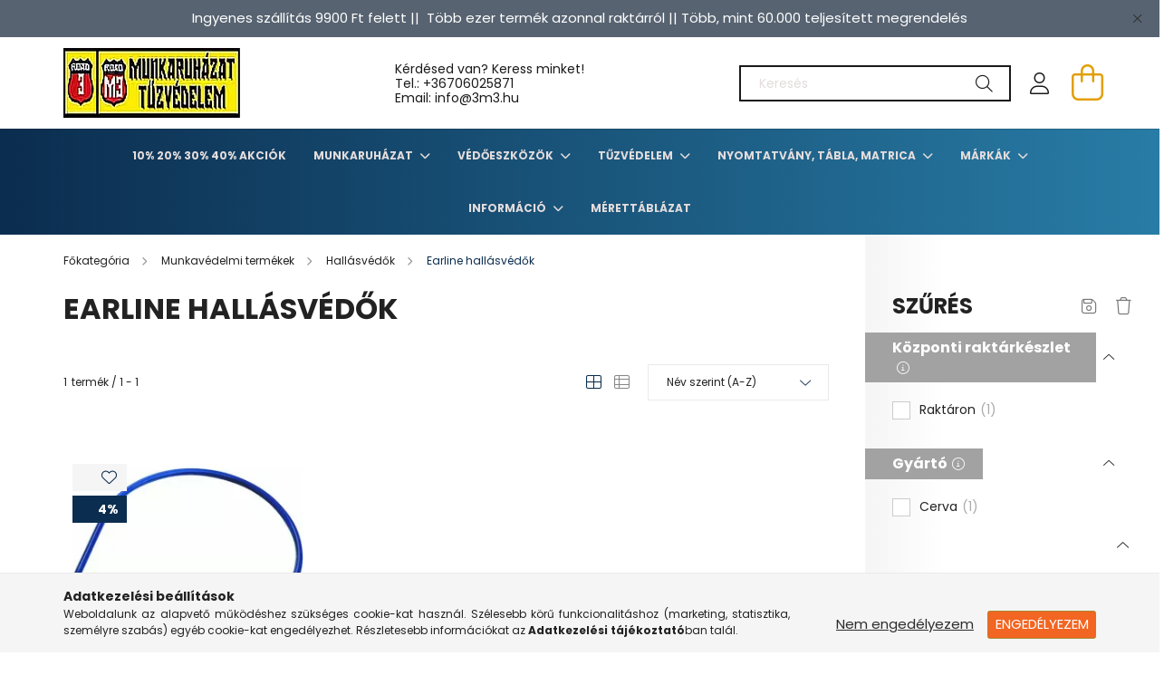

--- FILE ---
content_type: text/html; charset=UTF-8
request_url: https://www.3m3.hu/spl/575450/Earline-hallasvedok
body_size: 23920
content:
<!DOCTYPE html>
<html lang="hu">
<head>
    <meta charset="utf-8">
<meta name="description" content="Earline hallásvédők, Hallásvédők, Munkavédelmi termékek, Jó ajánlatok - 3m3.hu Munkavédelmi Webáruház">
<meta name="robots" content="index, follow">
<meta http-equiv="X-UA-Compatible" content="IE=Edge">
<meta property="og:site_name" content="Jó ajánlatok - 3m3.hu Munkavédelmi Webáruház" />
<meta property="og:title" content="Earline hallásvédők - Hallásvédők - Munkavédelmi termékek - ">
<meta property="og:description" content="Earline hallásvédők, Hallásvédők, Munkavédelmi termékek, Jó ajánlatok - 3m3.hu Munkavédelmi Webáruház">
<meta property="og:type" content="website">
<meta property="og:url" content="https://www.3m3.hu/spl/575450/Earline-hallasvedok">
<meta name="mobile-web-app-capable" content="yes">
<meta name="apple-mobile-web-app-capable" content="yes">
<meta name="MobileOptimized" content="320">
<meta name="HandheldFriendly" content="true">

<title>Earline hallásvédők - Hallásvédők - Munkavédelmi termékek - </title>


<script>
var service_type="shop";
var shop_url_main="https://www.3m3.hu";
var actual_lang="hu";
var money_len="0";
var money_thousend=" ";
var money_dec=",";
var shop_id=64320;
var unas_design_url="https:"+"/"+"/"+"www.3m3.hu"+"/"+"!common_design"+"/"+"base"+"/"+"002101"+"/";
var unas_design_code='002101';
var unas_base_design_code='2100';
var unas_design_ver=4;
var unas_design_subver=4;
var unas_shop_url='https://www.3m3.hu';
var responsive="yes";
var config_plus=new Array();
config_plus['product_tooltip']=1;
config_plus['cart_redirect']=2;
config_plus['money_type']='Ft';
config_plus['money_type_display']='Ft';
var lang_text=new Array();

var UNAS = UNAS || {};
UNAS.shop={"base_url":'https://www.3m3.hu',"domain":'www.3m3.hu',"username":'3m3.unas.hu',"id":64320,"lang":'hu',"currency_type":'Ft',"currency_code":'HUF',"currency_rate":'1',"currency_length":0,"base_currency_length":0,"canonical_url":'https://www.3m3.hu/spl/575450/Earline-hallasvedok'};
UNAS.design={"code":'002101',"page":'product_list'};
UNAS.api_auth="a6d094116d6c5769c9f2e348b7b2858d";
UNAS.customer={"email":'',"id":0,"group_id":0,"without_registration":0};
UNAS.shop["category_id"]="575450";
UNAS.shop["only_private_customer_can_purchase"] = false;
 

UNAS.text = {
    "button_overlay_close": `Bezár`,
    "popup_window": `Felugró ablak`,
    "list": `lista`,
    "updating_in_progress": `frissítés folyamatban`,
    "updated": `frissítve`,
    "is_opened": `megnyitva`,
    "is_closed": `bezárva`,
    "deleted": `törölve`,
    "consent_granted": `hozzájárulás megadva`,
    "consent_rejected": `hozzájárulás elutasítva`,
    "field_is_incorrect": `mező hibás`,
    "error_title": `Hiba!`,
    "product_variants": `termék változatok`,
    "product_added_to_cart": `A termék a kosárba került`,
    "product_added_to_cart_with_qty_problem": `A termékből csak [qty_added_to_cart] [qty_unit] került kosárba`,
    "product_removed_from_cart": `A termék törölve a kosárból`,
    "reg_title_name": `Név`,
    "reg_title_company_name": `Cégnév`,
    "number_of_items_in_cart": `Kosárban lévő tételek száma`,
    "cart_is_empty": `A kosár üres`,
    "cart_updated": `A kosár frissült`,
    "mandatory": `Kötelező!`
};


UNAS.text["delete_from_compare"]= `Törlés összehasonlításból`;
UNAS.text["comparison"]= `Összehasonlítás`;

UNAS.text["delete_from_favourites"]= `Törlés a kedvencek közül`;
UNAS.text["add_to_favourites"]= `Kedvencekhez`;








window.lazySizesConfig=window.lazySizesConfig || {};
window.lazySizesConfig.loadMode=1;
window.lazySizesConfig.loadHidden=false;

window.dataLayer = window.dataLayer || [];
function gtag(){dataLayer.push(arguments)};
gtag('js', new Date());
</script>

<script src="https://www.3m3.hu/!common_packages/jquery/jquery-3.2.1.js?mod_time=1690980618"></script>
<script src="https://www.3m3.hu/!common_packages/jquery/plugins/migrate/migrate.js?mod_time=1690980618"></script>
<script src="https://www.3m3.hu/!common_packages/jquery/plugins/autocomplete/autocomplete.js?mod_time=1751452520"></script>
<script src="https://www.3m3.hu/!common_packages/jquery/plugins/ui/ui_slider-1.11.4.js?mod_time=1690980618"></script>
<script src="https://www.3m3.hu/!common_packages/jquery/plugins/ui/ui_touch-punch.js?mod_time=1690980618"></script>
<script src="https://www.3m3.hu/!common_packages/jquery/plugins/tools/overlay/overlay.js?mod_time=1753784914"></script>
<script src="https://www.3m3.hu/!common_packages/jquery/plugins/tools/toolbox/toolbox.expose.js?mod_time=1724322378"></script>
<script src="https://www.3m3.hu/!common_packages/jquery/plugins/lazysizes/lazysizes.min.js?mod_time=1690980618"></script>
<script src="https://www.3m3.hu/!common_packages/jquery/plugins/lazysizes/plugins/bgset/ls.bgset.min.js?mod_time=1752825098"></script>
<script src="https://www.3m3.hu/!common_packages/jquery/own/shop_common/exploded/common.js?mod_time=1769410771"></script>
<script src="https://www.3m3.hu/!common_packages/jquery/own/shop_common/exploded/common_overlay.js?mod_time=1754986322"></script>
<script src="https://www.3m3.hu/!common_packages/jquery/own/shop_common/exploded/common_shop_popup.js?mod_time=1754991412"></script>
<script src="https://www.3m3.hu/!common_packages/jquery/own/shop_common/exploded/page_product_list.js?mod_time=1725525511"></script>
<script src="https://www.3m3.hu/!common_packages/jquery/own/shop_common/exploded/function_favourites.js?mod_time=1725525511"></script>
<script src="https://www.3m3.hu/!common_packages/jquery/own/shop_common/exploded/function_compare.js?mod_time=1751452520"></script>
<script src="https://www.3m3.hu/!common_packages/jquery/own/shop_common/exploded/function_product_print.js?mod_time=1725525511"></script>
<script src="https://www.3m3.hu/!common_packages/jquery/own/shop_common/exploded/function_param_filter.js?mod_time=1764233415"></script>
<script src="https://www.3m3.hu/!common_packages/jquery/own/shop_common/exploded/function_infinite_scroll.js?mod_time=1758625002"></script>
<script src="https://www.3m3.hu/!common_packages/jquery/plugins/hoverintent/hoverintent.js?mod_time=1690980618"></script>
<script src="https://www.3m3.hu/!common_packages/jquery/own/shop_tooltip/shop_tooltip.js?mod_time=1753441723"></script>
<script src="https://www.3m3.hu/!common_packages/jquery/plugins/waypoints/waypoints-4.0.0.js?mod_time=1690980618"></script>
<script src="https://www.3m3.hu/!common_packages/jquery/plugins/responsive_menu/responsive_menu-unas.js?mod_time=1690980618"></script>
<script src="https://www.3m3.hu/!common_design/base/002100/main.js?mod_time=1753356622"></script>
<script src="https://www.3m3.hu/!common_packages/jquery/plugins/flickity/v3/flickity.pkgd.min.js?mod_time=1753784914"></script>
<script src="https://www.3m3.hu/!common_packages/jquery/plugins/toastr/toastr.min.js?mod_time=1690980618"></script>
<script src="https://www.3m3.hu/!common_packages/jquery/plugins/tippy/popper-2.4.4.min.js?mod_time=1690980618"></script>
<script src="https://www.3m3.hu/!common_packages/jquery/plugins/tippy/tippy-bundle.umd.min.js?mod_time=1690980618"></script>

<link href="https://www.3m3.hu/temp/shop_64320_01a9ed4ed155496cd82a725347d8cc65.css?mod_time=1769411121" rel="stylesheet" type="text/css">

<link href="https://www.3m3.hu/spl/575450/Earline-hallasvedok" rel="canonical">
<link id="favicon-16x16" rel="icon" type="image/png" href="https://www.3m3.hu/shop_ordered/64320/pic/design_kepek/3m3_unas_icon_png.png" sizes="16x16">
<script>
        var google_consent=1;
    
        gtag('consent', 'default', {
           'ad_storage': 'denied',
           'ad_user_data': 'denied',
           'ad_personalization': 'denied',
           'analytics_storage': 'denied',
           'functionality_storage': 'denied',
           'personalization_storage': 'denied',
           'security_storage': 'granted'
        });

    
        gtag('consent', 'update', {
           'ad_storage': 'denied',
           'ad_user_data': 'denied',
           'ad_personalization': 'denied',
           'analytics_storage': 'denied',
           'functionality_storage': 'denied',
           'personalization_storage': 'denied',
           'security_storage': 'granted'
        });

        </script>
    

    <meta content="width=device-width, initial-scale=1.0" name="viewport" />
    <link rel="preconnect" href="https://fonts.gstatic.com">
    <link rel="preload" href="https://fonts.googleapis.com/css2?family=Poppins:wght@400;700&display=swap" as="style" />
    <link rel="stylesheet" href="https://fonts.googleapis.com/css2?family=Poppins:wght@400;700&display=swap" media="print" onload="this.media='all'">
    <noscript>
        <link rel="stylesheet" href="https://fonts.googleapis.com/css2?family=Poppins:wght@400;700&display=swap" />
    </noscript>
    
    
    
    
    

    
    
    
            
        
        
        
        
        
    
    
</head>




<body class='design_ver4 design_subver1 design_subver2 design_subver3 design_subver4' id="ud_shop_art">
<div id="image_to_cart" style="display:none; position:absolute; z-index:100000;"></div>
<div class="overlay_common overlay_warning" id="overlay_cart_add"></div>
<script>$(document).ready(function(){ overlay_init("cart_add",{"onBeforeLoad":false}); });</script>
<div class="overlay_common overlay_ok" id="overlay_cart_add_ok"></div>
<script>$(document).ready(function(){ overlay_init("cart_add_ok",[]); });</script>
<div class="overlay_common overlay_dialog" id="overlay_save_filter"></div>
<script>$(document).ready(function(){ overlay_init("save_filter",{"closeOnEsc":true,"closeOnClick":true}); });</script>
<div id="overlay_login_outer"></div>	
	<script>
	$(document).ready(function(){
	    var login_redir_init="";

		$("#overlay_login_outer").overlay({
			onBeforeLoad: function() {
                var login_redir_temp=login_redir_init;
                if (login_redir_act!="") {
                    login_redir_temp=login_redir_act;
                    login_redir_act="";
                }

									$.ajax({
						type: "GET",
						async: true,
						url: "https://www.3m3.hu/shop_ajax/ajax_popup_login.php",
						data: {
							shop_id:"64320",
							lang_master:"hu",
                            login_redir:login_redir_temp,
							explicit:"ok",
							get_ajax:"1"
						},
						success: function(data){
							$("#overlay_login_outer").html(data);
							if (unas_design_ver >= 5) $("#overlay_login_outer").modal('show');
							$('#overlay_login1 input[name=shop_pass_login]').keypress(function(e) {
								var code = e.keyCode ? e.keyCode : e.which;
								if(code.toString() == 13) {		
									document.form_login_overlay.submit();		
								}	
							});	
						}
					});
								},
			top: 50,
			mask: {
	color: "#000000",
	loadSpeed: 200,
	maskId: "exposeMaskOverlay",
	opacity: 0.7
},
			closeOnClick: (config_plus['overlay_close_on_click_forced'] === 1),
			onClose: function(event, overlayIndex) {
				$("#login_redir").val("");
			},
			load: false
		});
		
			});
	function overlay_login() {
		$(document).ready(function(){
			$("#overlay_login_outer").overlay().load();
		});
	}
	function overlay_login_remind() {
        if (unas_design_ver >= 5) {
            $("#overlay_remind").overlay().load();
        } else {
            $(document).ready(function () {
                $("#overlay_login_outer").overlay().close();
                setTimeout('$("#overlay_remind").overlay().load();', 250);
            });
        }
	}

    var login_redir_act="";
    function overlay_login_redir(redir) {
        login_redir_act=redir;
        $("#overlay_login_outer").overlay().load();
    }
	</script>  
	<div class="overlay_common overlay_info" id="overlay_remind"></div>
<script>$(document).ready(function(){ overlay_init("remind",[]); });</script>

	<script>
    	function overlay_login_error_remind() {
		$(document).ready(function(){
			load_login=0;
			$("#overlay_error").overlay().close();
			setTimeout('$("#overlay_remind").overlay().load();', 250);	
		});
	}
	</script>  
	<div class="overlay_common overlay_info" id="overlay_newsletter"></div>
<script>$(document).ready(function(){ overlay_init("newsletter",[]); });</script>

<script>
function overlay_newsletter() {
    $(document).ready(function(){
        $("#overlay_newsletter").overlay().load();
    });
}
</script>
<div class="overlay_common overlay_error" id="overlay_script"></div>
<script>$(document).ready(function(){ overlay_init("script",[]); });</script>
    <script>
    $(document).ready(function() {
        $.ajax({
            type: "GET",
            url: "https://www.3m3.hu/shop_ajax/ajax_stat.php",
            data: {master_shop_id:"64320",get_ajax:"1"}
        });
    });
    </script>
    

<div id="container" class="no-slideshow  page_shop_art_575450  js-ajax-filter-box-checking filter-exists">
            <header class="header position-relative">
                        <div class="js-element nanobar js-nanobar" data-element-name="header_text_section_1">
            <div class="header_text_section_1 nanobar__inner text-center">
                                    <p style="text-align: center;"><span style="font-size: 15px;">Ingyenes szállítás 9900 Ft felett ||  Több ezer termék azonnal raktárról || Több, mint 60.000 teljesített megrendelés</span></p>
                                <button type="button" class="btn nanobar__btn-close" onclick="closeNanobar(this,'header_text_section_1_hide','session');" aria-label="Bezár" title="Bezár">
                    <span class="icon--close"></span>
                </button>
            </div>
        </div>
    
            <div class="header-inner">
                <div class="header-container container">
                    <div class="row gutters-5 flex-nowrap justify-content-center align-items-center">
                            <div id="header_logo_img" class="js-element logo col-auto flex-shrink-1 order-2 order-xl-1" data-element-name="header_logo">
        <div class="header_logo-img-container">
            <div class="header_logo-img-wrapper">
                                                            <a href="https://www.3m3.hu/">                        <picture>
                                                            <source media="(max-width: 575.98px)" srcset="https://www.3m3.hu/!common_design/custom/3m3.unas.hu/element/layout_hu_header_logo-300x80_1_small.webp?time=1752078423 150w, https://www.3m3.hu/!common_design/custom/3m3.unas.hu/element/layout_hu_header_logo-300x80_1_small_retina.webp?time=1752078423 195w" sizes="150px"/>
                                                                                    <img                                  src="https://www.3m3.hu/!common_design/custom/3m3.unas.hu/element/layout_hu_header_logo-300x80_1_default.webp?time=1752078423"
                                 srcset="https://www.3m3.hu/!common_design/custom/3m3.unas.hu/element/layout_hu_header_logo-300x80_1_default.webp?time=1752078423 1x, https://www.3m3.hu/!common_design/custom/3m3.unas.hu/element/layout_hu_header_logo-300x80_1_default_retina.webp?time=1752078423 2x"
                                 alt="Jó ajánlatok - 3m3.hu Munkavédelmi Webáruház"/>
                        </picture>
                        </a>                                                </div>
        </div>
    </div>


                        <div class="header__left col-auto col-xl order-1 order-xl-2">
                            <div class="d-flex align-items-center justify-content-center">
                                <button type="button" class="hamburger__btn js-hamburger-btn dropdown--btn d-xl-none" id="hamburger__btn" aria-label="hamburger button" data-btn-for=".hamburger__dropdown">
                                    <span class="hamburger__btn-icon icon--hamburger"></span>
                                </button>
                                    <div class="js-element header_text_section_2 d-none d-xl-block" data-element-name="header_text_section_2">
        <div class="element__content ">
                            <div class="element__html slide-1"><p>Kérdésed van? Keress minket! <br />Tel.: <a href="tel:+36706025871">+36706025871</a><br />Email: info@3m3.hu</p></div>
                    </div>
    </div>

                            </div>
                        </div>

                        <div class="header__right col col-xl-auto order-3 py-3 py-lg-5">
                            <div class="d-flex align-items-center justify-content-end">
                                
                                
                                <div class="search-open-btn d-block d-lg-none icon--search text-center" onclick="toggleSearch();"></div>
                                <div class="search__container">
                                    <div class="search-box position-relative ml-auto container px-0 browser-is-chrome" id="box_search_content">
    <form name="form_include_search" id="form_include_search" action="https://www.3m3.hu/shop_search.php" method="get">
        <div class="box-search-group mb-0">
            <input data-stay-visible-breakpoint="992" name="search" id="box_search_input" value=""
                   aria-label="Keresés" pattern=".{3,100}" title="Hosszabb kereső kifejezést írjon be!" placeholder="Keresés"
                   type="text" maxlength="100" class="ac_input form-control js-search-input" autocomplete="off" required            >
            <div class="search-box__search-btn-outer input-group-append" title="Keresés">
                <button class="search-btn" aria-label="Keresés">
                    <span class="search-btn-icon icon--search"></span>
                </button>
            </div>
            <div class="search__loading">
                <div class="loading-spinner--small"></div>
            </div>
        </div>
        <div class="search-box__mask"></div>
    </form>
    <div class="ac_results"></div>
</div>
<script>
    $(document).ready(function(){
        $(document).on('smartSearchInputLoseFocus', function(){
            if ($('.js-search-smart-autocomplete').length>0) {
                setTimeout(function(){
                    let height = $(window).height() - ($('.js-search-smart-autocomplete').offset().top - $(window).scrollTop()) - 20;
                    $('.search-smart-autocomplete').css('max-height', height + 'px');
                }, 300);
            }
        });
    });
</script>



                                </div>
                                <div class="profil__container">
                                                <div class="profile">
            <button type="button" class="profile__btn js-profile-btn dropdown--btn" id="profile__btn" data-orders="https://www.3m3.hu/shop_order_track.php" aria-label="profile button" data-btn-for=".profile__dropdown">
                <span class="profile__btn-icon icon--head"></span>
            </button>
        </div>
    
                                </div>
                                <div class="cart-box__container pr-3 pr-xl-0">
                                    <button class="cart-box__btn dropdown--btn" aria-label="cart button" type="button" data-btn-for=".cart-box__dropdown">
                                        <span class="cart-box__btn-icon icon--cart">
                                                <span id='box_cart_content' class='cart-box'>            </span>
                                        </span>
                                    </button>
                                </div>
                            </div>
                        </div>
                    </div>
                </div>
            </div>
                            <div class="header-menus d-none d-xl-block">
                    <div class="container text-center position-relative">
                        <ul class="main-menus d-none d-lg-flex justify-content-center text-left js-main-menus-content cat-menus level-0 plus-menus level-0" data-level="0">
                                <li class='cat-menu  js-cat-menu-715806' data-id="715806">

        <span class="cat-menu__name font-weight-bold">
                            <a class='cat-menu__link font-weight-bold' href='https://www.3m3.hu/10-20-30-40-Akciok' >
                            10% 20% 30% 40% Akciók            </a>
        </span>

            </li>
    <li class='cat-menu  has-child js-cat-menu-220632' data-id="220632">

        <span class="cat-menu__name font-weight-bold">
                            <a class='cat-menu__link font-weight-bold' href='#' >
                            Munkaruházat            </a>
        </span>

        			    <div class="cat-menu__sublist js-sublist level-1 ">
        <div class="sublist-inner js-sublist-inner ps__child--consume">
            <div class="cat-menu__sublist-inner d-flex">
                <div class="flex-grow-1">
                    <ul class="cat-menus level-1 row" data-level="cat-level-1">
                                                    <li class="col-2 mb-5 cat-menu has-child js-cat-menu-600985" data-id="600985">
                                <span class="cat-menu__name text-uppercase font-weight-bold" >
                                    <a class="cat-menu__link" href="https://www.3m3.hu/sct/600985/Munkaruhazat" >
                                    Munkaruházat
                                                                            </a>
                                </span>
                                                                        <div class="cat-menu__list level-2">
        <ul class="cat-menus level-2" data-level="cat-level-2">
                            <li class="cat-menu js-cat-menu-117155" data-id="117155">
                    <span class="cat-menu__name" >
                        <a class="cat-menu__link" href="https://www.3m3.hu/sct/117155/Munkavedelmi-kabatok" >                        Munkavédelmi kabátok
                                                    </a>                    </span>
                                    </li>
                            <li class="cat-menu js-cat-menu-440810" data-id="440810">
                    <span class="cat-menu__name" >
                        <a class="cat-menu__link" href="https://www.3m3.hu/sct/440810/Munkavedelmi-nadrag" >                        Munkavédelmi nadrág
                                                    </a>                    </span>
                                    </li>
                            <li class="cat-menu js-cat-menu-261976" data-id="261976">
                    <span class="cat-menu__name" >
                        <a class="cat-menu__link" href="https://www.3m3.hu/sct/261976/Munkaruha-munkadzseki-pulover" >                        Munkaruha, munkadzseki, pulóver
                                                    </a>                    </span>
                                    </li>
                            <li class="cat-menu js-cat-menu-783453" data-id="783453">
                    <span class="cat-menu__name" >
                        <a class="cat-menu__link" href="https://www.3m3.hu/spl/783453/Polok-ingek" >                        Pólók, ingek
                                                    </a>                    </span>
                                    </li>
                            <li class="cat-menu js-cat-menu-941321" data-id="941321">
                    <span class="cat-menu__name" >
                        <a class="cat-menu__link" href="https://www.3m3.hu/sct/941321/Munkavedelmi-mellenyek" >                        Munkavédelmi mellények
                                                    </a>                    </span>
                                    </li>
                            <li class="cat-menu js-cat-menu-655850" data-id="655850">
                    <span class="cat-menu__name" >
                        <a class="cat-menu__link" href="https://www.3m3.hu/spl/655850/Overal" >                        Overál
                                                    </a>                    </span>
                                    </li>
                            <li class="cat-menu js-cat-menu-383135" data-id="383135">
                    <span class="cat-menu__name" >
                        <a class="cat-menu__link" href="https://www.3m3.hu/sct/383135/Vizhatlan-ruhazat" >                        Vízhatlan ruházat
                                                    </a>                    </span>
                                    </li>
                                        <li class="cat-menu">
                    <a class="cat-menu__link cat-menu__all-cat font-s icon--a-chevron-right" href="https://www.3m3.hu/sct/600985/Munkaruhazat">További kategóriák</a>
                </li>
                    </ul>
    </div>


                                                            </li>
                                                    <li class="col-2 mb-5 cat-menu has-child js-cat-menu-609917" data-id="609917">
                                <span class="cat-menu__name text-uppercase font-weight-bold" >
                                    <a class="cat-menu__link" href="https://www.3m3.hu/sct/609917/Vedolabbeli" >
                                    Védőlábbeli
                                                                            </a>
                                </span>
                                                                        <div class="cat-menu__list level-2">
        <ul class="cat-menus level-2" data-level="cat-level-2">
                            <li class="cat-menu js-cat-menu-546927" data-id="546927">
                    <span class="cat-menu__name" >
                        <a class="cat-menu__link" href="https://www.3m3.hu/sct/546927/Munkavedelmi-cipo" >                        Munkavédelmi cipő
                                                    </a>                    </span>
                                    </li>
                            <li class="cat-menu js-cat-menu-384572" data-id="384572">
                    <span class="cat-menu__name" >
                        <a class="cat-menu__link" href="https://www.3m3.hu/sct/384572/Munkabakancs" >                        Munkabakancs
                                                    </a>                    </span>
                                    </li>
                            <li class="cat-menu js-cat-menu-994600" data-id="994600">
                    <span class="cat-menu__name" >
                        <a class="cat-menu__link" href="https://www.3m3.hu/spl/994600/Noi-munkavedelmi-bakancs" >                        Női munkavédelmi bakancs
                                                    </a>                    </span>
                                    </li>
                            <li class="cat-menu js-cat-menu-207347" data-id="207347">
                    <span class="cat-menu__name" >
                        <a class="cat-menu__link" href="https://www.3m3.hu/spl/207347/Vedoklumpak" >                        Védőklumpák
                                                    </a>                    </span>
                                    </li>
                            <li class="cat-menu js-cat-menu-838215" data-id="838215">
                    <span class="cat-menu__name" >
                        <a class="cat-menu__link" href="https://www.3m3.hu/spl/838215/Specialis-vedolabbelik" >                        Speciális védőlábbelik
                                                    </a>                    </span>
                                    </li>
                            <li class="cat-menu js-cat-menu-258243" data-id="258243">
                    <span class="cat-menu__name" >
                        <a class="cat-menu__link" href="https://www.3m3.hu/spl/258243/Munkavedelmi-szandal" >                        Munkavédelmi szandál
                                                    </a>                    </span>
                                    </li>
                            <li class="cat-menu js-cat-menu-506206" data-id="506206">
                    <span class="cat-menu__name" >
                        <a class="cat-menu__link" href="https://www.3m3.hu/spl/506206/Vedocsizma" >                        Védőcsizma
                                                    </a>                    </span>
                                    </li>
                                        <li class="cat-menu">
                    <a class="cat-menu__link cat-menu__all-cat font-s icon--a-chevron-right" href="https://www.3m3.hu/sct/609917/Vedolabbeli">További kategóriák</a>
                </li>
                    </ul>
    </div>


                                                            </li>
                                                    <li class="col-2 mb-5 cat-menu has-child js-cat-menu-595887" data-id="595887">
                                <span class="cat-menu__name text-uppercase font-weight-bold" >
                                    <a class="cat-menu__link" href="https://www.3m3.hu/sct/595887/Kezvedelem" >
                                    Kézvédelem
                                                                            </a>
                                </span>
                                                                        <div class="cat-menu__list level-2">
        <ul class="cat-menus level-2" data-level="cat-level-2">
                            <li class="cat-menu js-cat-menu-737473" data-id="737473">
                    <span class="cat-menu__name" >
                        <a class="cat-menu__link" href="https://www.3m3.hu/spl/737473/Vagasbiztos-textilkesztyuk" >                        Vágásbiztos textilkesztyűk
                                                    </a>                    </span>
                                    </li>
                            <li class="cat-menu js-cat-menu-625149" data-id="625149">
                    <span class="cat-menu__name" >
                        <a class="cat-menu__link" href="https://www.3m3.hu/spl/625149/Hideg-elleni-szinbor-kesztyuk" >                        Hideg elleni színbőr kesztyűk
                                                    </a>                    </span>
                                    </li>
                            <li class="cat-menu js-cat-menu-392295" data-id="392295">
                    <span class="cat-menu__name" >
                        <a class="cat-menu__link" href="https://www.3m3.hu/spl/392295/Kerteszkesztyuk" >                        Kertészkesztyűk
                                                    </a>                    </span>
                                    </li>
                            <li class="cat-menu js-cat-menu-351411" data-id="351411">
                    <span class="cat-menu__name" >
                        <a class="cat-menu__link" href="https://www.3m3.hu/spl/351411/Kevlar-vagasbiztos-es-hoallo-kesztyuk" >                        Kevlar vágásbiztos és hőálló kesztyűk
                                                    </a>                    </span>
                                    </li>
                            <li class="cat-menu js-cat-menu-196767" data-id="196767">
                    <span class="cat-menu__name" >
                        <a class="cat-menu__link" href="https://www.3m3.hu/spl/196767/Kombinalt-bor-soforkesztyuk" >                        Kombinált bőr sofőrkesztyűk
                                                    </a>                    </span>
                                    </li>
                            <li class="cat-menu js-cat-menu-247808" data-id="247808">
                    <span class="cat-menu__name" >
                        <a class="cat-menu__link" href="https://www.3m3.hu/spl/247808/ESD-munkavedelmi-kesztyu" >                        ESD munkavédelmi kesztyű
                                                    </a>                    </span>
                                    </li>
                            <li class="cat-menu js-cat-menu-852396" data-id="852396">
                    <span class="cat-menu__name" >
                        <a class="cat-menu__link" href="https://www.3m3.hu/sct/852396/Egyszerhasznalatos-kesztyuk" >                        Egyszerhasználatos kesztyűk
                                                    </a>                    </span>
                                    </li>
                                        <li class="cat-menu">
                    <a class="cat-menu__link cat-menu__all-cat font-s icon--a-chevron-right" href="https://www.3m3.hu/sct/595887/Kezvedelem">További kategóriák</a>
                </li>
                    </ul>
    </div>


                                                            </li>
                                                    <li class="col-2 mb-5 cat-menu has-child js-cat-menu-545278" data-id="545278">
                                <span class="cat-menu__name text-uppercase font-weight-bold" >
                                    <a class="cat-menu__link" href="https://www.3m3.hu/sct/545278/Egyszerhasznalatos-ruhazat" >
                                    Egyszerhasználatos ruházat
                                                                            </a>
                                </span>
                                                                        <div class="cat-menu__list level-2">
        <ul class="cat-menus level-2" data-level="cat-level-2">
                            <li class="cat-menu js-cat-menu-767169" data-id="767169">
                    <span class="cat-menu__name" >
                        <a class="cat-menu__link" href="https://www.3m3.hu/spl/767169/Egyszerhasznalatos-kopenyek-es-overallok" >                        Egyszerhasználatos köpenyek és overallok
                                                    </a>                    </span>
                                    </li>
                            <li class="cat-menu js-cat-menu-187863" data-id="187863">
                    <span class="cat-menu__name" >
                        <a class="cat-menu__link" href="https://www.3m3.hu/spl/187863/Egyszerhasznalatos-maszkok-sapkak-es-foliak" >                        Egyszerhasználatos maszkok, sapkák és fóliák
                                                    </a>                    </span>
                                    </li>
                            <li class="cat-menu js-cat-menu-154150" data-id="154150">
                    <span class="cat-menu__name" >
                        <a class="cat-menu__link" href="https://www.3m3.hu/spl/154150/Egyszerhasznalatos-kar-es-labvedok" >                        Egyszerhasználatos kar- és lábvédők
                                                    </a>                    </span>
                                    </li>
                                </ul>
    </div>


                                                            </li>
                                                    <li class="col-2 mb-5 cat-menu has-child js-cat-menu-438001" data-id="438001">
                                <span class="cat-menu__name text-uppercase font-weight-bold" >
                                    <a class="cat-menu__link" href="https://www.3m3.hu/sct/438001/Eso-es-szezonalis-ruhazat" >
                                    Eső- és szezonális ruházat
                                                                            </a>
                                </span>
                                                                        <div class="cat-menu__list level-2">
        <ul class="cat-menus level-2" data-level="cat-level-2">
                            <li class="cat-menu js-cat-menu-490208" data-id="490208">
                    <span class="cat-menu__name" >
                        <a class="cat-menu__link" href="https://www.3m3.hu/spl/490208/Fluo-esoruhazat" >                        Fluo esőruházat
                                                    </a>                    </span>
                                    </li>
                            <li class="cat-menu js-cat-menu-633489" data-id="633489">
                    <span class="cat-menu__name" >
                        <a class="cat-menu__link" href="https://www.3m3.hu/spl/633489/Munkavedelmi-esonadrag" >                        Munkavédelmi esőnadrág
                                                    </a>                    </span>
                                    </li>
                            <li class="cat-menu js-cat-menu-847778" data-id="847778">
                    <span class="cat-menu__name" >
                        <a class="cat-menu__link" href="https://www.3m3.hu/spl/847778/Munkavedelmi-esoruha" >                        Munkavédelmi esőruha
                                                    </a>                    </span>
                                    </li>
                            <li class="cat-menu js-cat-menu-406291" data-id="406291">
                    <span class="cat-menu__name" >
                        <a class="cat-menu__link" href="https://www.3m3.hu/spl/406291/Munkavedelmi-esokopeny" >                        Munkavédelmi esőköpeny
                                                    </a>                    </span>
                                    </li>
                            <li class="cat-menu js-cat-menu-592875" data-id="592875">
                    <span class="cat-menu__name" >
                        <a class="cat-menu__link" href="https://www.3m3.hu/spl/592875/Munkavedelmi-esokabat" >                        Munkavédelmi esőkabát
                                                    </a>                    </span>
                                    </li>
                                </ul>
    </div>


                                                            </li>
                                                    <li class="col-2 mb-5 cat-menu has-child js-cat-menu-914778" data-id="914778">
                                <span class="cat-menu__name text-uppercase font-weight-bold" >
                                    <a class="cat-menu__link" href="https://www.3m3.hu/sct/914778/Jollathatosagi-ruhazat" >
                                    Jólláthatósági ruházat
                                                                            </a>
                                </span>
                                                                        <div class="cat-menu__list level-2">
        <ul class="cat-menus level-2" data-level="cat-level-2">
                            <li class="cat-menu js-cat-menu-564824" data-id="564824">
                    <span class="cat-menu__name" >
                        <a class="cat-menu__link" href="https://www.3m3.hu/spl/564824/HI-VIS-polar-puloverek" >                        HI-VIS polár pulóverek
                                                    </a>                    </span>
                                    </li>
                            <li class="cat-menu js-cat-menu-113570" data-id="113570">
                    <span class="cat-menu__name" >
                        <a class="cat-menu__link" href="https://www.3m3.hu/spl/113570/Jollathatosagi-fluo-HI-VIZ-kabatok-dzsekik" >                        Jólláthatósági fluo, HI-VIZ kabátok, dzsekik
                                                    </a>                    </span>
                                    </li>
                            <li class="cat-menu js-cat-menu-833383" data-id="833383">
                    <span class="cat-menu__name" >
                        <a class="cat-menu__link" href="https://www.3m3.hu/spl/833383/Jol-lathatosagi-kiegeszitok" >                        Jól láthatósági kiegészítők
                                                    </a>                    </span>
                                    </li>
                            <li class="cat-menu js-cat-menu-117378" data-id="117378">
                    <span class="cat-menu__name" >
                        <a class="cat-menu__link" href="https://www.3m3.hu/spl/117378/Jol-lathatosagi-melleny" >                        Jól láthatósági mellény
                                                    </a>                    </span>
                                    </li>
                            <li class="cat-menu js-cat-menu-851448" data-id="851448">
                    <span class="cat-menu__name" >
                        <a class="cat-menu__link" href="https://www.3m3.hu/spl/851448/Jol-lathatosagi-overal" >                        Jól láthatósági overál
                                                    </a>                    </span>
                                    </li>
                            <li class="cat-menu js-cat-menu-121813" data-id="121813">
                    <span class="cat-menu__name" >
                        <a class="cat-menu__link" href="https://www.3m3.hu/spl/121813/Jol-lathatosagi-polo" >                        Jól láthatósági póló
                                                    </a>                    </span>
                                    </li>
                            <li class="cat-menu js-cat-menu-704702" data-id="704702">
                    <span class="cat-menu__name" >
                        <a class="cat-menu__link" href="https://www.3m3.hu/spl/704702/Jol-lathatosagi-nadrag" >                        Jól láthatósági nadrág
                                                    </a>                    </span>
                                    </li>
                                        <li class="cat-menu">
                    <a class="cat-menu__link cat-menu__all-cat font-s icon--a-chevron-right" href="https://www.3m3.hu/sct/914778/Jollathatosagi-ruhazat">További kategóriák</a>
                </li>
                    </ul>
    </div>


                                                            </li>
                                                    <li class="col-2 mb-5 cat-menu js-cat-menu-601625" data-id="601625">
                                <span class="cat-menu__name text-uppercase font-weight-bold" >
                                    <a class="cat-menu__link" href="https://www.3m3.hu/spl/601625/Cerva-ujdonsag" >
                                    Cerva újdonság
                                                                            </a>
                                </span>
                                                            </li>
                                            </ul>
                </div>
                            </div>
        </div>
    </div>


            </li>
    <li class='cat-menu  has-child js-cat-menu-142315' data-id="142315">

        <span class="cat-menu__name font-weight-bold">
                            <a class='cat-menu__link font-weight-bold' href='#' >
                            Védőeszközök            </a>
        </span>

        			    <div class="cat-menu__sublist js-sublist level-1 ">
        <div class="sublist-inner js-sublist-inner ps__child--consume">
            <div class="cat-menu__sublist-inner d-flex">
                <div class="flex-grow-1">
                    <ul class="cat-menus level-1 row" data-level="cat-level-1">
                                                    <li class="col-2 mb-5 cat-menu has-child js-cat-menu-160961" data-id="160961">
                                <span class="cat-menu__name text-uppercase font-weight-bold" >
                                    <a class="cat-menu__link" href="https://www.3m3.hu/sct/160961/Elsosegely" >
                                    Elsősegély
                                                                            </a>
                                </span>
                                                                        <div class="cat-menu__list level-2">
        <ul class="cat-menus level-2" data-level="cat-level-2">
                            <li class="cat-menu js-cat-menu-101260" data-id="101260">
                    <span class="cat-menu__name" >
                        <a class="cat-menu__link" href="https://www.3m3.hu/spl/101260/Alkoholszondak-mentoladak-mentomellenyek" >                        Alkoholszondák, mentőládák, mentőmellények
                                                    </a>                    </span>
                                    </li>
                            <li class="cat-menu js-cat-menu-990615" data-id="990615">
                    <span class="cat-menu__name" >
                        <a class="cat-menu__link" href="https://www.3m3.hu/spl/990615/Kezfertotlenitok-sebtisztitok" >                        Kézfertőtlenítők, sebtisztítók
                                                    </a>                    </span>
                                    </li>
                            <li class="cat-menu js-cat-menu-696464" data-id="696464">
                    <span class="cat-menu__name" >
                        <a class="cat-menu__link" href="https://www.3m3.hu/spl/696464/Ragtapaszok-ADR-csomagok-torlokendok" >                        Ragtapaszok, ADR csomagok, törlőkendők
                                                    </a>                    </span>
                                    </li>
                                </ul>
    </div>


                                                            </li>
                                                    <li class="col-2 mb-5 cat-menu has-child js-cat-menu-874629" data-id="874629">
                                <span class="cat-menu__name text-uppercase font-weight-bold" >
                                    <a class="cat-menu__link" href="https://www.3m3.hu/sct/874629/Fejvedelem" >
                                    Fejvédelem
                                                                            </a>
                                </span>
                                                                        <div class="cat-menu__list level-2">
        <ul class="cat-menus level-2" data-level="cat-level-2">
                            <li class="cat-menu js-cat-menu-412999" data-id="412999">
                    <span class="cat-menu__name" >
                        <a class="cat-menu__link" href="https://www.3m3.hu/spl/412999/Vedosisakok" >                        Védősisakok
                                                    </a>                    </span>
                                    </li>
                            <li class="cat-menu js-cat-menu-732775" data-id="732775">
                    <span class="cat-menu__name" >
                        <a class="cat-menu__link" href="https://www.3m3.hu/spl/732775/Specialis-vedosisakok" >                        Speciális védősisakok
                                                    </a>                    </span>
                                    </li>
                            <li class="cat-menu js-cat-menu-155475" data-id="155475">
                    <span class="cat-menu__name" >
                        <a class="cat-menu__link" href="https://www.3m3.hu/spl/155475/Arcvedok" >                        Arcvédők
                                                    </a>                    </span>
                                    </li>
                            <li class="cat-menu js-cat-menu-130981" data-id="130981">
                    <span class="cat-menu__name" >
                        <a class="cat-menu__link" href="https://www.3m3.hu/spl/130981/Utesbiztos-fejvedok-lampak" >                        Ütésbiztos fejvédők, lámpák
                                                    </a>                    </span>
                                    </li>
                            <li class="cat-menu js-cat-menu-656070" data-id="656070">
                    <span class="cat-menu__name" >
                        <a class="cat-menu__link" href="https://www.3m3.hu/spl/656070/Specialis-latomezok" >                        Speciális látómezők
                                                    </a>                    </span>
                                    </li>
                            <li class="cat-menu js-cat-menu-181657" data-id="181657">
                    <span class="cat-menu__name" >
                        <a class="cat-menu__link" href="https://www.3m3.hu/spl/181657/Kiegeszitok-sisakokhoz" >                        Kiegészítők sisakokhoz
                                                    </a>                    </span>
                                    </li>
                            <li class="cat-menu js-cat-menu-845101" data-id="845101">
                    <span class="cat-menu__name" >
                        <a class="cat-menu__link" href="https://www.3m3.hu/spl/845101/Biztonsagi-sapkak" >                        Biztonsági sapkák
                                                    </a>                    </span>
                                    </li>
                                        <li class="cat-menu">
                    <a class="cat-menu__link cat-menu__all-cat font-s icon--a-chevron-right" href="https://www.3m3.hu/sct/874629/Fejvedelem">További kategóriák</a>
                </li>
                    </ul>
    </div>


                                                            </li>
                                                    <li class="col-2 mb-5 cat-menu has-child js-cat-menu-278806" data-id="278806">
                                <span class="cat-menu__name text-uppercase font-weight-bold" >
                                    <a class="cat-menu__link" href="https://www.3m3.hu/sct/278806/Hallasvedelem" >
                                    Hallásvédelem
                                                                            </a>
                                </span>
                                                                        <div class="cat-menu__list level-2">
        <ul class="cat-menus level-2" data-level="cat-level-2">
                            <li class="cat-menu js-cat-menu-591515" data-id="591515">
                    <span class="cat-menu__name" >
                        <a class="cat-menu__link" href="https://www.3m3.hu/sct/591515/Fuldugok" >                        Füldugók
                                                    </a>                    </span>
                                    </li>
                            <li class="cat-menu js-cat-menu-668589" data-id="668589">
                    <span class="cat-menu__name" >
                        <a class="cat-menu__link" href="https://www.3m3.hu/spl/668589/Kommunikacios-fultok" >                        Kommunikációs fültok
                                                    </a>                    </span>
                                    </li>
                            <li class="cat-menu js-cat-menu-447173" data-id="447173">
                    <span class="cat-menu__name" >
                        <a class="cat-menu__link" href="https://www.3m3.hu/spl/447173/Zajvedo-fultokok" >                        Zajvédő fültokok
                                                    </a>                    </span>
                                    </li>
                            <li class="cat-menu js-cat-menu-530701" data-id="530701">
                    <span class="cat-menu__name" >
                        <a class="cat-menu__link" href="https://www.3m3.hu/spl/530701/Uvex-hallasvedok" >                        Uvex hallásvédők
                                                    </a>                    </span>
                                    </li>
                            <li class="cat-menu js-cat-menu-262399" data-id="262399">
                    <span class="cat-menu__name" >
                        <a class="cat-menu__link" href="https://www.3m3.hu/spl/262399/Kiegeszitok-hallasvedokhoz" >                        Kiegészítők hallásvédőkhöz
                                                    </a>                    </span>
                                    </li>
                                </ul>
    </div>


                                                            </li>
                                                    <li class="col-2 mb-5 cat-menu has-child js-cat-menu-383632" data-id="383632">
                                <span class="cat-menu__name text-uppercase font-weight-bold" >
                                    <a class="cat-menu__link" href="https://www.3m3.hu/sct/383632/Kiegeszitok" >
                                    Kiegészítők
                                                                            </a>
                                </span>
                                                                        <div class="cat-menu__list level-2">
        <ul class="cat-menus level-2" data-level="cat-level-2">
                            <li class="cat-menu js-cat-menu-236342" data-id="236342">
                    <span class="cat-menu__name" >
                        <a class="cat-menu__link" href="https://www.3m3.hu/spl/236342/Izuletvedok" >                        Ízületvédők
                                                    </a>                    </span>
                                    </li>
                            <li class="cat-menu js-cat-menu-761746" data-id="761746">
                    <span class="cat-menu__name" >
                        <a class="cat-menu__link" href="https://www.3m3.hu/spl/761746/Kozuti-jelzobojak" >                        Közúti jelzőbóják
                                                    </a>                    </span>
                                    </li>
                            <li class="cat-menu js-cat-menu-636915" data-id="636915">
                    <span class="cat-menu__name" >
                        <a class="cat-menu__link" href="https://www.3m3.hu/spl/636915/Kozuti-vedoeszkozok" >                        Közúti védőeszközök
                                                    </a>                    </span>
                                    </li>
                            <li class="cat-menu js-cat-menu-775245" data-id="775245">
                    <span class="cat-menu__name" >
                        <a class="cat-menu__link" href="https://www.3m3.hu/spl/775245/Plum-keztisztitok" >                        Plum kéztisztítók
                                                    </a>                    </span>
                                    </li>
                            <li class="cat-menu js-cat-menu-115659" data-id="115659">
                    <span class="cat-menu__name" >
                        <a class="cat-menu__link" href="https://www.3m3.hu/spl/115659/Plum-kremszappanok-Parfumok" >                        Plum krémszappanok, Parfümök
                                                    </a>                    </span>
                                    </li>
                            <li class="cat-menu js-cat-menu-638176" data-id="638176">
                    <span class="cat-menu__name" >
                        <a class="cat-menu__link" href="https://www.3m3.hu/spl/638176/Plum-munkavegzes-elotti-es-utani-kezkremek" >                        Plum munkavégzés előtti és utáni kézkrémek
                                                    </a>                    </span>
                                    </li>
                            <li class="cat-menu js-cat-menu-603483" data-id="603483">
                    <span class="cat-menu__name" >
                        <a class="cat-menu__link" href="https://www.3m3.hu/spl/603483/Plum-tisztitokendok" >                        Plum tisztítókendők
                                                    </a>                    </span>
                                    </li>
                                        <li class="cat-menu">
                    <a class="cat-menu__link cat-menu__all-cat font-s icon--a-chevron-right" href="https://www.3m3.hu/sct/383632/Kiegeszitok">További kategóriák</a>
                </li>
                    </ul>
    </div>


                                                            </li>
                                                    <li class="col-2 mb-5 cat-menu has-child js-cat-menu-550546" data-id="550546">
                                <span class="cat-menu__name text-uppercase font-weight-bold" >
                                    <a class="cat-menu__link" href="https://www.3m3.hu/sct/550546/Legzesvedelem" >
                                    Légzésvédelem
                                                                            </a>
                                </span>
                                                                        <div class="cat-menu__list level-2">
        <ul class="cat-menus level-2" data-level="cat-level-2">
                            <li class="cat-menu js-cat-menu-712124" data-id="712124">
                    <span class="cat-menu__name" >
                        <a class="cat-menu__link" href="https://www.3m3.hu/sct/712124/Reszecskeszuro-legzesvedo-maszkok" >                        Részecskeszűrő, légzésvédő maszkok
                                                    </a>                    </span>
                                    </li>
                            <li class="cat-menu js-cat-menu-951175" data-id="951175">
                    <span class="cat-menu__name" >
                        <a class="cat-menu__link" href="https://www.3m3.hu/spl/951175/Felalarcok-teljesalarcok-szettek" >                        Félálarcok, teljesálarcok, szettek
                                                    </a>                    </span>
                                    </li>
                            <li class="cat-menu js-cat-menu-498636" data-id="498636">
                    <span class="cat-menu__name" >
                        <a class="cat-menu__link" href="https://www.3m3.hu/spl/498636/Szurobetetek-Din-szurobetetek" >                        Szűrőbetétek, Din szűrőbetétek
                                                    </a>                    </span>
                                    </li>
                            <li class="cat-menu js-cat-menu-767599" data-id="767599">
                    <span class="cat-menu__name" >
                        <a class="cat-menu__link" href="https://www.3m3.hu/spl/767599/3M-alkatreszek-egyeb-3M-termekek" >                        3M alkatrészek, egyéb 3M termékek
                                                    </a>                    </span>
                                    </li>
                            <li class="cat-menu js-cat-menu-982156" data-id="982156">
                    <span class="cat-menu__name" >
                        <a class="cat-menu__link" href="https://www.3m3.hu/spl/982156/Legzesvedo-kiegeszito" >                        Légzésvédő kiegészítő
                                                    </a>                    </span>
                                    </li>
                            <li class="cat-menu js-cat-menu-154707" data-id="154707">
                    <span class="cat-menu__name" >
                        <a class="cat-menu__link" href="https://www.3m3.hu/spl/154707/Szurt-nyomolevegos-keszulek" >                        Szűrt-nyomólevegős készülék
                                                    </a>                    </span>
                                    </li>
                                </ul>
    </div>


                                                            </li>
                                                    <li class="col-2 mb-5 cat-menu has-child js-cat-menu-309195" data-id="309195">
                                <span class="cat-menu__name text-uppercase font-weight-bold" >
                                    <a class="cat-menu__link" href="https://www.3m3.hu/sct/309195/Magasban-vegzett-munkahoz" >
                                    Magasban végzett munkához
                                                                            </a>
                                </span>
                                                                        <div class="cat-menu__list level-2">
        <ul class="cat-menus level-2" data-level="cat-level-2">
                            <li class="cat-menu js-cat-menu-976506" data-id="976506">
                    <span class="cat-menu__name" >
                        <a class="cat-menu__link" href="https://www.3m3.hu/spl/976506/Csatlakozok-karabinerek" >                        Csatlakozók, karabinerek
                                                    </a>                    </span>
                                    </li>
                            <li class="cat-menu js-cat-menu-340865" data-id="340865">
                    <span class="cat-menu__name" >
                        <a class="cat-menu__link" href="https://www.3m3.hu/spl/340865/Csorlos-mentoallvanyok" >                        Csőrlős mentőállványok
                                                    </a>                    </span>
                                    </li>
                            <li class="cat-menu js-cat-menu-238906" data-id="238906">
                    <span class="cat-menu__name" >
                        <a class="cat-menu__link" href="https://www.3m3.hu/spl/238906/Egyeb-eszkozok-magasban-vegzett-munkakhoz" >                        Egyéb eszközök magasban végzett munkákhoz
                                                    </a>                    </span>
                                    </li>
                            <li class="cat-menu js-cat-menu-308802" data-id="308802">
                    <span class="cat-menu__name" >
                        <a class="cat-menu__link" href="https://www.3m3.hu/spl/308802/Energiaelnyelok" >                        Energiaelnyelők
                                                    </a>                    </span>
                                    </li>
                            <li class="cat-menu js-cat-menu-744005" data-id="744005">
                    <span class="cat-menu__name" >
                        <a class="cat-menu__link" href="https://www.3m3.hu/spl/744005/Ereszkedo-es-maszo-szerkezetek" >                        Ereszkedő és mászó szerkezetek
                                                    </a>                    </span>
                                    </li>
                            <li class="cat-menu js-cat-menu-468592" data-id="468592">
                    <span class="cat-menu__name" >
                        <a class="cat-menu__link" href="https://www.3m3.hu/spl/468592/Munkahelyzet-beallitok-es-rogzitokotelek" >                        Munkahelyzet-beállítók és rögzítőkötelek
                                                    </a>                    </span>
                                    </li>
                            <li class="cat-menu js-cat-menu-810163" data-id="810163">
                    <span class="cat-menu__name" >
                        <a class="cat-menu__link" href="https://www.3m3.hu/spl/810163/Munkaovek-testhevederzetek" >                        Munkaövek, testhevederzetek
                                                    </a>                    </span>
                                    </li>
                                        <li class="cat-menu">
                    <a class="cat-menu__link cat-menu__all-cat font-s icon--a-chevron-right" href="https://www.3m3.hu/sct/309195/Magasban-vegzett-munkahoz">További kategóriák</a>
                </li>
                    </ul>
    </div>


                                                            </li>
                                                    <li class="col-2 mb-5 cat-menu has-child js-cat-menu-239031" data-id="239031">
                                <span class="cat-menu__name text-uppercase font-weight-bold" >
                                    <a class="cat-menu__link" href="https://www.3m3.hu/sct/239031/Szemvedelem" >
                                    Szemvédelem
                                                                            </a>
                                </span>
                                                                        <div class="cat-menu__list level-2">
        <ul class="cat-menus level-2" data-level="cat-level-2">
                            <li class="cat-menu js-cat-menu-739772" data-id="739772">
                    <span class="cat-menu__name" >
                        <a class="cat-menu__link" href="https://www.3m3.hu/spl/739772/Gumipantos-szemuvegek" >                        Gumipántos szemüvegek
                                                    </a>                    </span>
                                    </li>
                            <li class="cat-menu js-cat-menu-487348" data-id="487348">
                    <span class="cat-menu__name" >
                        <a class="cat-menu__link" href="https://www.3m3.hu/spl/487348/Hegesztoszemuvegek" >                        Hegesztőszemüvegek
                                                    </a>                    </span>
                                    </li>
                            <li class="cat-menu js-cat-menu-848221" data-id="848221">
                    <span class="cat-menu__name" >
                        <a class="cat-menu__link" href="https://www.3m3.hu/spl/848221/Kiegeszitok-szemvedokhoz" >                        Kiegészítők szemvédőkhöz
                                                    </a>                    </span>
                                    </li>
                            <li class="cat-menu js-cat-menu-515018" data-id="515018">
                    <span class="cat-menu__name" >
                        <a class="cat-menu__link" href="https://www.3m3.hu/spl/515018/PLUM-szemoblitok" >                        PLUM szemöblítők
                                                    </a>                    </span>
                                    </li>
                            <li class="cat-menu js-cat-menu-311305" data-id="311305">
                    <span class="cat-menu__name" >
                        <a class="cat-menu__link" href="https://www.3m3.hu/sct/311305/Vedoszemuvegek" >                        Védőszemüvegek
                                                    </a>                    </span>
                                    </li>
                                </ul>
    </div>


                                                            </li>
                                                    <li class="col-2 mb-5 cat-menu js-cat-menu-638903" data-id="638903">
                                <span class="cat-menu__name text-uppercase font-weight-bold" >
                                    <a class="cat-menu__link" href="https://www.3m3.hu/spl/638903/Novenyvedelem-es-ipari-munkak" >
                                    Növényvédelem és ipari munkák
                                                                            </a>
                                </span>
                                                            </li>
                                                    <li class="col-2 mb-5 cat-menu js-cat-menu-353913" data-id="353913">
                                <span class="cat-menu__name text-uppercase font-weight-bold" >
                                    <a class="cat-menu__link" href="https://www.3m3.hu/spl/353913/Ponyva" >
                                    Ponyva
                                                                            </a>
                                </span>
                                                            </li>
                                            </ul>
                </div>
                            </div>
        </div>
    </div>


            </li>
    <li class='cat-menu  has-child js-cat-menu-939072' data-id="939072">

        <span class="cat-menu__name font-weight-bold">
                            <a class='cat-menu__link font-weight-bold' href='#' >
                            TŰZVÉDELEM            </a>
        </span>

        			    <div class="cat-menu__sublist js-sublist level-1 ">
        <div class="sublist-inner js-sublist-inner ps__child--consume">
            <div class="cat-menu__sublist-inner d-flex">
                <div class="flex-grow-1">
                    <ul class="cat-menus level-1 row" data-level="cat-level-1">
                                                    <li class="col-2 mb-5 cat-menu has-child js-cat-menu-607870" data-id="607870">
                                <span class="cat-menu__name text-uppercase font-weight-bold" >
                                    <a class="cat-menu__link" href="https://www.3m3.hu/sct/607870/ABC-porolto-porral-olto" >
                                    ABC poroltó, porral oltó
                                                                            </a>
                                </span>
                                                                        <div class="cat-menu__list level-2">
        <ul class="cat-menus level-2" data-level="cat-level-2">
                            <li class="cat-menu js-cat-menu-593810" data-id="593810">
                    <span class="cat-menu__name" >
                        <a class="cat-menu__link" href="https://www.3m3.hu/spl/593810/1-kg-os-porralolto" >                        1 kg-os porraloltó
                                                    </a>                    </span>
                                    </li>
                            <li class="cat-menu js-cat-menu-740856" data-id="740856">
                    <span class="cat-menu__name" >
                        <a class="cat-menu__link" href="https://www.3m3.hu/spl/740856/12-kg-os-porralolto" >                        12 kg-os porraloltó
                                                    </a>                    </span>
                                    </li>
                            <li class="cat-menu js-cat-menu-697025" data-id="697025">
                    <span class="cat-menu__name" >
                        <a class="cat-menu__link" href="https://www.3m3.hu/spl/697025/2-kg-os-porralolto" >                        2 kg-os porraloltó
                                                    </a>                    </span>
                                    </li>
                            <li class="cat-menu js-cat-menu-344588" data-id="344588">
                    <span class="cat-menu__name" >
                        <a class="cat-menu__link" href="https://www.3m3.hu/spl/344588/4-kg-os-porralolto" >                        4 kg-os porraloltó
                                                    </a>                    </span>
                                    </li>
                            <li class="cat-menu js-cat-menu-515453" data-id="515453">
                    <span class="cat-menu__name" >
                        <a class="cat-menu__link" href="https://www.3m3.hu/spl/515453/6-kg-os-porralolto" >                        6 kg-os porraloltó
                                                    </a>                    </span>
                                    </li>
                            <li class="cat-menu js-cat-menu-657309" data-id="657309">
                    <span class="cat-menu__name" >
                        <a class="cat-menu__link" href="https://www.3m3.hu/spl/657309/50-Kg-os-porral-olto" >                        50 Kg-os porral oltó
                                                    </a>                    </span>
                                    </li>
                                </ul>
    </div>


                                                            </li>
                                                    <li class="col-2 mb-5 cat-menu js-cat-menu-477002" data-id="477002">
                                <span class="cat-menu__name text-uppercase font-weight-bold" >
                                    <a class="cat-menu__link" href="https://www.3m3.hu/spl/477002/CO2-szendioxid-gazzal-olto" >
                                    CO2, széndioxid gázzal oltó
                                                                            </a>
                                </span>
                                                            </li>
                                                    <li class="col-2 mb-5 cat-menu js-cat-menu-636441" data-id="636441">
                                <span class="cat-menu__name text-uppercase font-weight-bold" >
                                    <a class="cat-menu__link" href="https://www.3m3.hu/spl/636441/Habbal-olto-tuzolto-keszulek" >
                                    Habbal oltó tűzoltó készülék
                                                                            </a>
                                </span>
                                                            </li>
                                                    <li class="col-2 mb-5 cat-menu js-cat-menu-427574" data-id="427574">
                                <span class="cat-menu__name text-uppercase font-weight-bold" >
                                    <a class="cat-menu__link" href="https://www.3m3.hu/spl/427574/Tuzcsap-szerelveny-szekrenyek" >
                                    Tűzcsap szerelvény szekrények
                                                                            </a>
                                </span>
                                                            </li>
                                                    <li class="col-2 mb-5 cat-menu js-cat-menu-209929" data-id="209929">
                                <span class="cat-menu__name text-uppercase font-weight-bold" >
                                    <a class="cat-menu__link" href="https://www.3m3.hu/spl/209929/Tuzolto-keszulek-tartok-dobozok-szekrenyek" >
                                    Tűzoltó készülék tartók, dobozok, szekrények
                                                                            </a>
                                </span>
                                                            </li>
                                                    <li class="col-2 mb-5 cat-menu js-cat-menu-965630" data-id="965630">
                                <span class="cat-menu__name text-uppercase font-weight-bold" >
                                    <a class="cat-menu__link" href="https://www.3m3.hu/spl/965630/Tuzolto-tomlo-tuzcsap-kapocs-szerelvenyek-kulcsok" >
                                    Tűzoltó tömlő, tűzcsap, kapocs, szerelvények, kulcsok
                                                                            </a>
                                </span>
                                                            </li>
                                                    <li class="col-2 mb-5 cat-menu js-cat-menu-939186" data-id="939186">
                                <span class="cat-menu__name text-uppercase font-weight-bold" >
                                    <a class="cat-menu__link" href="https://www.3m3.hu/spl/939186/Tuzvedelmi-jelzesek-matricak" >
                                    Tűzvédelmi jelzések, matricák
                                                                            </a>
                                </span>
                                                            </li>
                                                    <li class="col-2 mb-5 cat-menu js-cat-menu-249108" data-id="249108">
                                <span class="cat-menu__name text-uppercase font-weight-bold" >
                                    <a class="cat-menu__link" href="https://www.3m3.hu/spl/249108/Tuzolto-Takarok" >
                                    Tűzoltó Takarók
                                                                            </a>
                                </span>
                                                            </li>
                                            </ul>
                </div>
                            </div>
        </div>
    </div>


            </li>
    <li class='cat-menu  has-child js-cat-menu-613938' data-id="613938">

        <span class="cat-menu__name font-weight-bold">
                            <a class='cat-menu__link font-weight-bold' href='#' >
                            Nyomtatvány, tábla, matrica            </a>
        </span>

        			    <div class="cat-menu__sublist js-sublist level-1 ">
        <div class="sublist-inner js-sublist-inner ps__child--consume">
            <div class="cat-menu__sublist-inner d-flex">
                <div class="flex-grow-1">
                    <ul class="cat-menus level-1 row" data-level="cat-level-1">
                                                    <li class="col-2 mb-5 cat-menu js-cat-menu-774597" data-id="774597">
                                <span class="cat-menu__name text-uppercase font-weight-bold" >
                                    <a class="cat-menu__link" href="https://www.3m3.hu/spl/774597/Utanvilagito-tabla-matrica" >
                                    Utánvilágító tábla, matrica
                                                                            </a>
                                </span>
                                                            </li>
                                                    <li class="col-2 mb-5 cat-menu js-cat-menu-542006" data-id="542006">
                                <span class="cat-menu__name text-uppercase font-weight-bold" >
                                    <a class="cat-menu__link" href="https://www.3m3.hu/spl/542006/Tiltotablak" >
                                    Tiltótáblák
                                                                            </a>
                                </span>
                                                            </li>
                                                    <li class="col-2 mb-5 cat-menu js-cat-menu-305958" data-id="305958">
                                <span class="cat-menu__name text-uppercase font-weight-bold" >
                                    <a class="cat-menu__link" href="https://www.3m3.hu/spl/305958/Tuzvedelmi-tablak" >
                                    Tűzvédelmi táblák
                                                                            </a>
                                </span>
                                                            </li>
                                                    <li class="col-2 mb-5 cat-menu js-cat-menu-459176" data-id="459176">
                                <span class="cat-menu__name text-uppercase font-weight-bold" >
                                    <a class="cat-menu__link" href="https://www.3m3.hu/spl/459176/naplok-nyomtatvanyok" >
                                    naplók, nyomtatványok
                                                                            </a>
                                </span>
                                                            </li>
                                                    <li class="col-2 mb-5 cat-menu js-cat-menu-170164" data-id="170164">
                                <span class="cat-menu__name text-uppercase font-weight-bold" >
                                    <a class="cat-menu__link" href="https://www.3m3.hu/spl/170164/Menekulesi-utat-jelzo-tablak" >
                                    Menekülési utat jelző táblák
                                                                            </a>
                                </span>
                                                            </li>
                                                    <li class="col-2 mb-5 cat-menu js-cat-menu-728259" data-id="728259">
                                <span class="cat-menu__name text-uppercase font-weight-bold" >
                                    <a class="cat-menu__link" href="https://www.3m3.hu/spl/728259/Epitoipari-tablak" >
                                    Építőipari táblák
                                                                            </a>
                                </span>
                                                            </li>
                                                    <li class="col-2 mb-5 cat-menu js-cat-menu-509002" data-id="509002">
                                <span class="cat-menu__name text-uppercase font-weight-bold" >
                                    <a class="cat-menu__link" href="https://www.3m3.hu/spl/509002/Kozuti-jelzotablak" >
                                    Közúti jelzőtáblák
                                                                            </a>
                                </span>
                                                            </li>
                                                    <li class="col-2 mb-5 cat-menu js-cat-menu-851765" data-id="851765">
                                <span class="cat-menu__name text-uppercase font-weight-bold" >
                                    <a class="cat-menu__link" href="https://www.3m3.hu/spl/851765/Figyelmezteto-tablak" >
                                    Figyelmeztető táblák
                                                                            </a>
                                </span>
                                                            </li>
                                                    <li class="col-2 mb-5 cat-menu js-cat-menu-460097" data-id="460097">
                                <span class="cat-menu__name text-uppercase font-weight-bold" >
                                    <a class="cat-menu__link" href="https://www.3m3.hu/spl/460097/Felvilagosito-tablak" >
                                    Felvilágosító táblák
                                                                            </a>
                                </span>
                                                            </li>
                                                    <li class="col-2 mb-5 cat-menu js-cat-menu-970280" data-id="970280">
                                <span class="cat-menu__name text-uppercase font-weight-bold" >
                                    <a class="cat-menu__link" href="https://www.3m3.hu/spl/970280/Elsosegelynyujto-tablak" >
                                    Elsősegélynyújtó táblák
                                                                            </a>
                                </span>
                                                            </li>
                                                    <li class="col-2 mb-5 cat-menu js-cat-menu-940298" data-id="940298">
                                <span class="cat-menu__name text-uppercase font-weight-bold" >
                                    <a class="cat-menu__link" href="https://www.3m3.hu/spl/940298/ADR-barcak" >
                                    ADR-bárcák
                                                                            </a>
                                </span>
                                                            </li>
                                                    <li class="col-2 mb-5 cat-menu js-cat-menu-451711" data-id="451711">
                                <span class="cat-menu__name text-uppercase font-weight-bold" >
                                    <a class="cat-menu__link" href="https://www.3m3.hu/spl/451711/Erintesvedelmi-tablak" >
                                    Érintésvédelmi táblák
                                                                            </a>
                                </span>
                                                            </li>
                                                    <li class="col-2 mb-5 cat-menu js-cat-menu-442551" data-id="442551">
                                <span class="cat-menu__name text-uppercase font-weight-bold" >
                                    <a class="cat-menu__link" href="https://www.3m3.hu/spl/442551/Feliratok" >
                                    Feliratok
                                                                            </a>
                                </span>
                                                            </li>
                                                    <li class="col-2 mb-5 cat-menu js-cat-menu-411739" data-id="411739">
                                <span class="cat-menu__name text-uppercase font-weight-bold" >
                                    <a class="cat-menu__link" href="https://www.3m3.hu/spl/411739/GHS-Piktogramok" >
                                    GHS-Piktogramok
                                                                            </a>
                                </span>
                                                            </li>
                                                    <li class="col-2 mb-5 cat-menu js-cat-menu-742159" data-id="742159">
                                <span class="cat-menu__name text-uppercase font-weight-bold" >
                                    <a class="cat-menu__link" href="https://www.3m3.hu/spl/742159/Kismeretu-matricak" >
                                    Kisméretű matricák
                                                                            </a>
                                </span>
                                                            </li>
                                                    <li class="col-2 mb-5 cat-menu js-cat-menu-459010" data-id="459010">
                                <span class="cat-menu__name text-uppercase font-weight-bold" >
                                    <a class="cat-menu__link" href="https://www.3m3.hu/spl/459010/Kornyezetvedelmi-matricak" >
                                    Környezetvédelmi matricák
                                                                            </a>
                                </span>
                                                            </li>
                                                    <li class="col-2 mb-5 cat-menu js-cat-menu-717981" data-id="717981">
                                <span class="cat-menu__name text-uppercase font-weight-bold" >
                                    <a class="cat-menu__link" href="https://www.3m3.hu/spl/717981/Piktogram-felirat" >
                                    Piktogram+felirat
                                                                            </a>
                                </span>
                                                            </li>
                                                    <li class="col-2 mb-5 cat-menu js-cat-menu-923295" data-id="923295">
                                <span class="cat-menu__name text-uppercase font-weight-bold" >
                                    <a class="cat-menu__link" href="https://www.3m3.hu/spl/923295/Piktogramok" >
                                    Piktogramok
                                                                            </a>
                                </span>
                                                            </li>
                                                    <li class="col-2 mb-5 cat-menu js-cat-menu-126181" data-id="126181">
                                <span class="cat-menu__name text-uppercase font-weight-bold" >
                                    <a class="cat-menu__link" href="https://www.3m3.hu/spl/126181/Betuk-es-szamok" >
                                    Betűk és számok
                                                                            </a>
                                </span>
                                                            </li>
                                                    <li class="col-2 mb-5 cat-menu js-cat-menu-814120" data-id="814120">
                                <span class="cat-menu__name text-uppercase font-weight-bold" >
                                    <a class="cat-menu__link" href="https://www.3m3.hu/spl/814120/Rendelkezo-tablak" >
                                    Rendelkező táblák
                                                                            </a>
                                </span>
                                                            </li>
                                            </ul>
                </div>
                            </div>
        </div>
    </div>


            </li>

<script>
    $(document).ready(function () {
                    $('.cat-menu.has-child > .cat-menu__name').click(function () {
                let thisCatMenu = $(this).parent();
                let thisMainMenusContent = $('.js-main-menus-content');
                let thisCatMenuList = thisCatMenu.closest('[data-level]');
                let thisCatLevel = thisCatMenuList.data('level');

                if (thisCatLevel === "0") {
                    /*remove is-opened class form the rest menus (cat+plus)*/
                    thisMainMenusContent.find('.is-opened').not(thisCatMenu).removeClass('is-opened');
                } else {
                    /*remove is-opened class form the siblings cat menus */
                    thisCatMenuList.find('.is-opened').not(thisCatMenu).removeClass('is-opened');
                }

                if (thisCatMenu.hasClass('is-opened')) {
                    thisCatMenu.removeClass('is-opened');
                    $('html').removeClass('cat-level-' +thisCatLevel +'-is-opened');
                } else {
                    thisCatMenu.addClass('is-opened');
                    $('html').addClass('cat-level-' +thisCatLevel +'-is-opened').removeClass('menu-level-0-is-opened');
                }
            });
            });
</script>

                            			<li class="plus-menu has-child" data-id="766447">
			<span class="plus-menu__name font-weight-bold">
									<a class="plus-menu__link" href="#" >
									Márkák
				</a>
			</span>
								<div class="plus-menu__sublist js-sublist level-1">
		<ul class="plus-menus level-1" data-level="menu-level-1">
							<li class="plus-menu" data-id="346571">
					<span class="plus-menu__name text-uppercase font-weight-bold">
						<a class="plus-menu__link" href="https://www.3m3.hu/spg/346571/3M">
							3M
						</a>
					</span>
									</li>
							<li class="plus-menu" data-id="337892">
					<span class="plus-menu__name text-uppercase font-weight-bold">
						<a class="plus-menu__link" href="https://www.3m3.hu/spg/337892/CERVA">
							CERVA
						</a>
					</span>
									</li>
							<li class="plus-menu" data-id="929162">
					<span class="plus-menu__name text-uppercase font-weight-bold">
						<a class="plus-menu__link" href="https://www.3m3.hu/spg/929162/Portwest">
							Portwest
						</a>
					</span>
									</li>
							<li class="plus-menu" data-id="759151">
					<span class="plus-menu__name text-uppercase font-weight-bold">
						<a class="plus-menu__link" href="https://www.3m3.hu/spg/759151/Coverguard">
							Coverguard
						</a>
					</span>
									</li>
							<li class="plus-menu" data-id="894391">
					<span class="plus-menu__name text-uppercase font-weight-bold">
						<a class="plus-menu__link" href="https://www.3m3.hu/spg/894391/Rock-Safety">
							Rock Safety
						</a>
					</span>
									</li>
							<li class="plus-menu" data-id="665976">
					<span class="plus-menu__name text-uppercase font-weight-bold">
						<a class="plus-menu__link" href="https://www.3m3.hu/spg/665976/Uvex">
							Uvex
						</a>
					</span>
									</li>
							<li class="plus-menu" data-id="109029">
					<span class="plus-menu__name text-uppercase font-weight-bold">
						<a class="plus-menu__link" href="https://www.3m3.hu/spg/109029/GILDAN-ANVIL-KARIBAN-SOL039S">
							GILDAN, ANVIL, KARIBAN, SOL&#039;S 
						</a>
					</span>
									</li>
							<li class="plus-menu" data-id="876352">
					<span class="plus-menu__name text-uppercase font-weight-bold">
						<a class="plus-menu__link" href="https://www.3m3.hu/spg/876352/EarLine">
							EarLine
						</a>
					</span>
									</li>
							<li class="plus-menu" data-id="758466">
					<span class="plus-menu__name text-uppercase font-weight-bold">
						<a class="plus-menu__link" href="https://www.3m3.hu/spg/758466/Dunlop">
							Dunlop
						</a>
					</span>
									</li>
							<li class="plus-menu" data-id="503519">
					<span class="plus-menu__name text-uppercase font-weight-bold">
						<a class="plus-menu__link" href="https://www.3m3.hu/spg/503519/Base">
							Base
						</a>
					</span>
									</li>
							<li class="plus-menu" data-id="581370">
					<span class="plus-menu__name text-uppercase font-weight-bold">
						<a class="plus-menu__link" href="https://www.3m3.hu/spg/581370/Supair">
							Supair
						</a>
					</span>
									</li>
							<li class="plus-menu" data-id="469517">
					<span class="plus-menu__name text-uppercase font-weight-bold">
						<a class="plus-menu__link" href="https://www.3m3.hu/spg/469517/Cado">
							Cado
						</a>
					</span>
									</li>
							<li class="plus-menu" data-id="583141">
					<span class="plus-menu__name text-uppercase font-weight-bold">
						<a class="plus-menu__link" href="https://www.3m3.hu/spg/583141/Europrotection">
							Europrotection
						</a>
					</span>
									</li>
							<li class="plus-menu" data-id="164277">
					<span class="plus-menu__name text-uppercase font-weight-bold">
						<a class="plus-menu__link" href="https://www.3m3.hu/spg/164277/Beta">
							Beta
						</a>
					</span>
									</li>
							<li class="plus-menu" data-id="526199">
					<span class="plus-menu__name text-uppercase font-weight-bold">
						<a class="plus-menu__link" href="https://www.3m3.hu/spg/526199/Maxima">
							Maxima
						</a>
					</span>
									</li>
							<li class="plus-menu" data-id="774048">
					<span class="plus-menu__name text-uppercase font-weight-bold">
						<a class="plus-menu__link" href="https://www.3m3.hu/spg/774048/Anaf">
							Anaf
						</a>
					</span>
									</li>
							<li class="plus-menu" data-id="148377">
					<span class="plus-menu__name text-uppercase font-weight-bold">
						<a class="plus-menu__link" href="https://www.3m3.hu/spg/148377/Ogniochron">
							Ogniochron
						</a>
					</span>
									</li>
					</ul>
	</div>

					</li>
			<li class="plus-menu has-child" data-id="600352">
			<span class="plus-menu__name font-weight-bold">
									<a class="plus-menu__link" href="#" >
									Információ
				</a>
			</span>
								<div class="plus-menu__sublist js-sublist level-1">
		<ul class="plus-menus level-1" data-level="menu-level-1">
							<li class="plus-menu" data-id="109800">
					<span class="plus-menu__name text-uppercase font-weight-bold">
						<a class="plus-menu__link" href="https://www.3m3.hu/spg/109800/Rolunk">
							Rólunk
						</a>
					</span>
									</li>
							<li class="plus-menu" data-id="359558">
					<span class="plus-menu__name text-uppercase font-weight-bold">
						<a class="plus-menu__link" href="https://www.3m3.hu/kapcsolat">
							Kapcsolat
						</a>
					</span>
									</li>
							<li class="plus-menu" data-id="203254">
					<span class="plus-menu__name text-uppercase font-weight-bold">
						<a class="plus-menu__link" href="https://www.3m3.hu/spg/203254/Arazas-es-szallitasi-koltsegek">
							Árazás és szállítási költségek
						</a>
					</span>
									</li>
							<li class="plus-menu" data-id="519124">
					<span class="plus-menu__name text-uppercase font-weight-bold">
						<a class="plus-menu__link" href="https://www.3m3.hu/spg/519124/Miert-valassz-minket">
							Miért válassz minket?
						</a>
					</span>
									</li>
							<li class="plus-menu" data-id="269687">
					<span class="plus-menu__name text-uppercase font-weight-bold">
						<a class="plus-menu__link" href="https://www.3m3.hu/spg/269687/Merettablazat">
							Mérettáblázat
						</a>
					</span>
									</li>
					</ul>
	</div>

					</li>
			<li class="plus-menu" data-id="276864">
			<span class="plus-menu__name font-weight-bold">
									<a class="plus-menu__link" href="https://www.3m3.hu/spg/276864/Merettablazat" >
									Mérettáblázat
				</a>
			</span>
					</li>
		<script>
		$(document).ready(function () {
							$('.plus-menu.has-child > .plus-menu__name').click(function () {
					var thisPlusMenu = $(this).parent();
					var thisMainMenusContent = $('.js-main-menus-content');
					var thisPlusMenuList = thisPlusMenu.closest('[data-level]');
					var thisMenuLevel = thisPlusMenuList.data('level');

					if (thisMenuLevel === "0") {
						/*remove is-opened class form the rest menus (cat+plus)*/
						thisMainMenusContent.find('.has-child.is-opened').not(thisPlusMenu).removeClass('is-opened');
					} else {
						/*remove is-opened class form the siblings plus menus */
						thisPlusMenuList.find('.has-child.is-opened').not(thisPlusMenu).removeClass('is-opened');
					}

					if (thisPlusMenu.hasClass('is-opened')) {
						thisPlusMenu.removeClass('is-opened');
						$('html').removeClass('menu-level-' + thisMenuLevel +'-is-opened');
					} else {
						thisPlusMenu.addClass('is-opened');
						$('html').addClass('menu-level-' + thisMenuLevel +'-is-opened').removeClass('cat-level-0-is-opened');
					}
				});
					});
	</script>


                        </ul>
                    </div>
                </div>
                    </header>
    
        <main class="main">
        <div class="container">
            <div class="main__content">
                <div class="row">
                    <div class="col col-rest-content">
                                <nav class="breadcrumb__inner container font-s cat-level-3">
        <span class="breadcrumb__item breadcrumb__home is-clickable">
            <a href="https://www.3m3.hu/sct/0/" class="breadcrumb-link breadcrumb-home-link" aria-label="Főkategória" title="Főkategória">
                <span class='breadcrumb__text'>Főkategória</span>
            </a>
        </span>
                    <span class="breadcrumb__item">
                                    <a href="https://www.3m3.hu/sct/571617/Munkavedelmi-termekek" class="breadcrumb-link">
                        <span class="breadcrumb__text">Munkavédelmi termékek</span>
                    </a>
                
                <script>
                    $("document").ready(function(){
                        $(".js-cat-menu-571617").addClass("is-selected");
                    });
                </script>
            </span>
                    <span class="breadcrumb__item visible-on-product-list">
                                    <a href="https://www.3m3.hu/sct/667349/Hallasvedok" class="breadcrumb-link">
                        <span class="breadcrumb__text">Hallásvédők</span>
                    </a>
                
                <script>
                    $("document").ready(function(){
                        $(".js-cat-menu-667349").addClass("is-selected");
                    });
                </script>
            </span>
                    <span class="breadcrumb__item">
                                    <span class="breadcrumb__text">Earline hallásvédők</span>
                
                <script>
                    $("document").ready(function(){
                        $(".js-cat-menu-575450").addClass("is-selected");
                    });
                </script>
            </span>
            </nav>
                        <div class="main__title">
    <div class="container">
        <h1 class="main-title">Earline hallásvédők</h1>
    </div>
</div>

                        <div class="page_content_outer">
                            <div id="page_art_content" class="page_content">
    
            <div id="filter-top" class="filter-top d-xl-none full-width-bg sticky-top">
            <div class="selected-filters row no-gutters align-items-center js-selected-filters2">
            <button class="filter-btn btn btn-primary icon--b-filter d-xl-none" type="button" data-btn-for=".filter-dropdown">Szűrés</button>
            
 
 <div id="reload1_box_filter_content">
 <div class="filter-buttons filter-top__buttons js-filter-top-buttons">
 <button type="button" class="filter-top__save-btn btn" disabled onclick='$.mask.close(); setTimeout(function(){ javascript:overlay_login_redir(window.location.href+&quot;#filter_save&quot;); }, 500);' title="Szűrés mentése">
 <span class="icon--save"></span>
 </button>
 <button type="button" class="filter-top__delete-btn btn" disabled onclick='product_filter_delete_all("");' title="Szűrés törlése">
 <span class="icon--trash"></span>
 </button>
 </div>
 <script>
 $(document).on('filterDeleteEnabled', function() {
 $('.js-filter-top-buttons button').prop("disabled", false);
 });
 $(document).on('filterDeleteDisabled', function() {
 $('.js-filter-top-buttons button').prop("disabled", true);
 });
 </script>
 </div>
 
        </div>
    </div>    
    
                    
    <script>
<!--
function artlist_formsubmit_artlist(cikkname) {
   cart_add(cikkname,"artlist_");
}
$(document).ready(function(){
	select_base_price("artlist_C0401004899999",0);
	
});
// -->
</script>


            <div id='page_artlist_content' class="page_content list-type--1">
        <div class="product-list-wrapper">                             <div class="paging-sorting-ordering">
                <div class="row gutters-10 align-items-center">

                    <div class="col-auto product-num-col font-s py-3">
                        <span class="product-num">1</span><span class="product-num__text">termék</span>
                                                <span class="product-num__start">1</span><span class="product-num__end">1</span>
                                            </div>

                                            <div class="viewing-sorting--top order-md-3 col-auto d-flex align-items-center my-3 ml-auto">
                                                    <div class="view--top flex-shrink-0 mr-4">
                                <button title="Nézet 1" type="button" class="view__btn view__btn--1 is-selected"></button>
                                <button title="Nézet 2" type="button" class="view__btn view__btn--2" onclick="location.href=location_href_with_get('change_page_design=2')"></button>
                            </div>
                                                                            <div class="order--top flex-shrink-0">
                                <form name="form_art_order1" method="post">
<input name="art_order_sent" value="ok" type="hidden">

                                <div class="order__select-outer form-select-group" title="Sorrend">
                                    <select name="new_art_order" onchange="document.form_art_order1.submit();" class="form-control" id="new_art_order_top">
                                                                                    <option value="popular" >Népszerűség szerint</option>
                                                                                    <option value="name" selected="selected">Név szerint (A-Z)</option>
                                                                                    <option value="name_desc" >Név szerint (Z-A)</option>
                                                                                    <option value="price" >Ár szerint növekvő</option>
                                                                                    <option value="price_desc" >Ár szerint csökkenő</option>
                                                                                    <option value="time_desc" >Felvitel szerint (legutolsó az első)</option>
                                                                                    <option value="time" >Felvitel szerint (legkorábbi az első)</option>
                                                                            </select>
                                </div>
                                </form>

                            </div>
                                                </div>
                    
                                    </div>
            </div>
            
                        <div  class="page_artlist_list row gutters-10 gutters-xl-5 products js-products type--1">
            
                                






 		
				

	
	


												
			<article class="col-6 col-md-4 col-xl-3  product js-product  page_artlist_sku_C0401004899999" id="page_artlist_artlist_C0401004899999" data-sku="C0401004899999">
				<div class="product__inner-wrap">
					<div class="product__inner position-relative">
						<div class="product__badges">
																																		<div class='product__func-btn favourites-btn page_artlist_func_favourites_C0401004899999 page_artdet_func_favourites_C0401004899999 page_artdet_func_favourites_outer_C0401004899999' id='page_artlist_func_favourites_C0401004899999' onclick='add_to_favourites("","C0401004899999","page_artlist_func_favourites_C0401004899999","page_artlist_func_favourites_outer_C0401004899999","411562214");'>
											<div class="product__func-icon favourites__icon icon--favo text-primary d-inline-block" data-tippy="Kedvencekhez"></div>
										</div>
																																																<div class="product__badge-sale badge badge--sale">
										<span id='price_save_artlist_C0401004899999' data-percent="%">4</span>
									</div>
																																																		</div>
														<div class="product__img-outer">
							<div class="product__img-wrap product-img-wrapper">
																		<a class="product_link_normal" data-sku="C0401004899999" href="https://www.3m3.hu/C0401004899999-E-A-R-Caboflex-pantos-CF-01-000-ful" title="C0401004899999, E-A-R Caboflex pántos CF-01-000 füldugó">
									<picture>
																					<source data-srcset="https://www.3m3.hu/img/64320/C0401004899999/155x155,r/C0401004899999.webp?time=1642523211 1x, https://www.3m3.hu/img/64320/C0401004899999/310x310,r/C0401004899999.webp?time=1642523211 2x" media="(max-width: 439.98px)" />
																				<source data-srcset="https://www.3m3.hu/img/64320/C0401004899999/275x275,r/C0401004899999.webp?time=1642523211 1x, https://www.3m3.hu/img/64320/C0401004899999/550x550,r/C0401004899999.webp?time=1642523211 2x" />
										<img class="product__img product-img js-main-img lazyload"
											 src="https://www.3m3.hu/main_pic/space.gif"
											 data-src="https://www.3m3.hu/img/64320/C0401004899999/275x275,r/C0401004899999.webp?time=1642523211"
											 alt="C0401004899999, E-A-R Caboflex pántos CF-01-000 füldugó"
											 title="C0401004899999, E-A-R Caboflex pántos CF-01-000 füldugó"
											 id="main_image_artlist_C0401004899999"/>
										<div class="loading-spinner"></div>
									</picture>
								</a>
							</div>
																				</div>
														<div class="product__datas">
															<div class="product__review" data-review-count="">
																	</div>
							
							<div class="product__name-wrap">
								<a class="product__name-link product_link_normal" data-sku="C0401004899999" href="https://www.3m3.hu/C0401004899999-E-A-R-Caboflex-pantos-CF-01-000-ful">
									<h2 class="product__name text-uppercase font-weight-bold font-s font-md-m">C0401004899999, E-A-R Caboflex pántos CF-01-000 füldugó</h2>
								</a>
																	
																								</div>

																								<div class="product__params font-xs font-sm-s">
																					<div class="product__param row gutters-5 py-1" data-param-type="enum" data-param-id="2109958">
																									<div class="product__param-title col-6">Gyártó:</div>
													<div class="product__param-value col-6">
																													Cerva
																											</div>
																							</div>
																			</div>
															
																								<div class="product__stock mb-4 position-relative to-order">
										<span class="product__stock-text font-xs font-md-s">
																																				<strong>Rendelhető</strong>
																																	</span>
									</div>
															
															<div class="product__prices-wrap mb-3">
																			<div class="product__prices with-rrp has-sale-price">
											<div class='product__price-base '>
												 <span class="product__price-base-value text-line-through">Nettó: <span id='price_net_netto_artlist_C0401004899999' class='price_net_netto_artlist_C0401004899999'>3 237</span> Ft </br> Bruttó: <span id='price_net_brutto_artlist_C0401004899999' class='price_net_brutto_artlist_C0401004899999'>4 111</span> Ft</span>&nbsp;<span class="icon--info" data-tippy="Az áthúzott ár az árcsökkentés alkalmazását megelőző 30 nap legalacsonyabb eladási ára."></span>											</div>
																							<div class='product__price-sale font-weight-bold'>
													 
													Nettó: <span id='price_akcio_netto_artlist_C0401004899999' class='price_akcio_netto_artlist_C0401004899999'>3 076</span> Ft </br> Bruttó: <span id='price_akcio_brutto_artlist_C0401004899999' class='price_akcio_brutto_artlist_C0401004899999'>3 907</span> Ft
												</div>
																					</div>
																																																															</div>
							
															<div class="product__main-wrap mt-auto has-buttons row no-gutters">
									<div class="col">																																																																					<button class="product__main-btn btn-primary product__cart-btn btn" onclick="cart_add('C0401004899999','artlist_');" type="button">Kosárba</button>
																								<input name="db_artlist_C0401004899999" id="db_artlist_C0401004899999" type="hidden" value="1" maxlength="7" data-min="1" data-max="999999" data-step="1"/>
																														</div>																			<div class="col-auto function-btns d-none">
																							<div class="product__function-btn product__btn-tooltip js-product-tooltip-click" data-sku="C0401004899999" data-tippy="Gyorsnézet" aria-label="Gyorsnézet">
													<div class="product__func-icon icon--details"></div>
												</div>
																																		<div class='product__function-btn page_art_func_compare page_art_func_compare_C0401004899999 ' onclick='popup_compare_dialog("C0401004899999");' data-tippy="Összehasonlítás">
													<div class="product__func-icon icon--compare"></div>
												</div>
																					</div>
																	</div>
							
																				</div>
					</div>
				</div>

							</article>
		
                
                                  
                            </div>            
                                                    <div class="form-group infinite-scroll-btn-wrap text-center">
                    <button type="button" style="display:none;" class="page_artlist_load_more_content btn btn-primary">További termékek</button>
                </div>
            
        
            </div>     </div>    
 

    <script>
        $(document).ready(function() {
            console.log('init tippy doc ready');
            initTippy();
        });
    </script>

        <script>
        $(document).ready(function() {
                    });

            </script>
    

    
    </div>
<script>
    $(document).ready(function(){
        $('.read-more:not(.is-processed)').each(readMoreOpener);
    });
</script>

                            
                        </div>
                    </div>
                      
 <div class="filter-side-box-col col-auto col-xl-3 filter-dropdown" data-content-for=".filter-btn" data-content-direction="left">
 <div class="filter-side-box">
 <div class="box">
 <button class="filter-dropdown__close-btn btn-text icon--a-close d-block d-xl-none ml-auto mb-3" data-btn-for=".filter-dropdown" type="button" data-text="bezár"></button>
 <div class="filter__title-wrap row gutters-10 align-items-center mb-3">
 <div class="col">
 <div class="box__title font-weight-bold h4">Szűrés</div>
 </div>
 <div class="col-auto">
 <div class="filter-buttons filter-side-box__buttons js-filter-top-buttons">
 <button type="button" class="filter-top__save-btn btn" onclick='$.mask.close(); setTimeout(function(){ javascript:overlay_login_redir(window.location.href+&quot;#filter_save&quot;); }, 500);' data-tippy="Szűrés mentése">
 <span class="icon--save"></span>
 </button>
 <button type="button" class="filter-top__delete-btn btn" onclick='product_filter_delete_all("");' data-tippy="Szűrés törlése">
 <span class="icon--trash"></span>
 </button>
 </div>
 </div>
 </div>
 <div class="box__content pt-0">
 <div class="selected-filters selected-filters--1 js-selected-filters mb-3"></div>
 <div id='box_filter_content' class='js-filter-load-here js-filter-box js-product-list__filter-content product-list__filter-content-outer col-12 col-md-auto order-1' data-prefix="">
 <div class="product-list__filter-content">
 <div class='product-list__filter-content-inner-wrap'>
 <div class='product-list__filter-content-inner'>
 <div class="saved_filters_wrapper">
 </div>
 <div class='product_filter_group filter-type--checkbox' id='param_2143984_group' data-id="2143984">
 <div class="product_filter_title-container mb-4">
 <div class="product_filter_title-wrap">
 <div class='product_filter_title' id='param_2143984_title'>Központi raktárkészlet</div><span class="product_filter_desc_icon icon--info ml-2" data-tippy="Termék elérhetősége a gyártói raktárban!"></span></div>
 </div>
 <div class='product_filter_content position-relative product_filter_type_text product_filter_2143984_content ' id='param_2143984_content'>
 <div class='product_filter_text product_filter_value_count_refresh product_filter_2143984_value product_filter_2143984_value_72af2c034439f163fa261614561710fd product_filter_value_enabled pb-5'>
 <div class='product_filter_checkbox custom-control custom-checkbox'>
 <span class="text_input"> <input class="custom-control-input" id='product_filter_checkbox_2143984_72af2c034439f163fa261614561710fd' type='checkbox' onclick='clicked_param_id=&quot;2143984&quot;;clicked_param_value=&quot;72af2c034439f163fa261614561710fd&quot;;filter_activate_delay(&quot;&quot;);' value='Raktáron'/>
 <label class='product_filter_link custom-control-label label-type--text' for='product_filter_checkbox_2143984_72af2c034439f163fa261614561710fd' role="button">
 Raktáron<span class='product_filter_text_count pl-2'><span class="product_filter_text_count_value">1</span></span> </label>
 </span>
 </div>
 </div>
 </div>
 </div>
 <div class='product_filter_group filter-type--checkbox' id='param_2109958_group' data-id="2109958">
 <div class="product_filter_title-container mb-4">
 <div class="product_filter_title-wrap">
 <div class='product_filter_title' id='param_2109958_title'>Gyártó</div><span class="product_filter_desc_icon icon--info ml-2" data-tippy="A termék gyártója"></span></div>
 </div>
 <div class='product_filter_content position-relative product_filter_type_enum product_filter_2109958_content ' id='param_2109958_content'>
 <div class='product_filter_text product_filter_value_count_refresh product_filter_2109958_value product_filter_2109958_value_6ea9ab1baa0efb9e19094440c317e21b product_filter_value_enabled pb-5'>
 <div class='product_filter_checkbox custom-control custom-checkbox'>
 <span class="text_input"> <input class="custom-control-input" id='product_filter_checkbox_2109958_6ea9ab1baa0efb9e19094440c317e21b' type='checkbox' onclick='clicked_param_id=&quot;2109958&quot;;clicked_param_value=&quot;6ea9ab1baa0efb9e19094440c317e21b&quot;;filter_activate_delay(&quot;&quot;);' value='29'/>
 <label class='product_filter_link custom-control-label label-type--enum' for='product_filter_checkbox_2109958_6ea9ab1baa0efb9e19094440c317e21b' role="button">
 Cerva<span class='product_filter_text_count pl-2'><span class="product_filter_text_count_value">1</span></span> </label>
 </span>
 </div>
 </div>
 </div>
 </div>
 <script>
var filter_box_allow_value_count=2;
var filter_activate_timer=null;
var filter_activate_loaded=1;
var clicked_param_id=0;
var clicked_param_value="";
var filter_get;
function filter_activate_delay(prefix){
		if (filter_activate_timer) clearTimeout(filter_activate_timer);
		if (filter_activate_loaded!=1) {
			filter_activate_timer = setTimeout(function() {filter_activate_delay(prefix)},300);		} else {
			filter_activate_timer = setTimeout(function() {filter_activate(prefix)},300);		}
}
function filter_activate(prefix) {
	filter_get="";
	filter_activate_loaded=0
	var temp_filter_get="";
	var temp_filter_active=0;
	$("#"+prefix+"param_2143984_content input:not(.js-product-filter-input-ignore)").each(function(index, value) {
		if ($(this).prop("checked")==true) {
			$(this).parent().parent().parent().addClass("product_filter_checked");
			temp_filter_active=1;
			if (temp_filter_get!="") temp_filter_get+="|";
			temp_filter_get+=$(this).val().replace(/:/g,"&#58;");
		} else {
			$(this).parent().parent().parent().removeClass("product_filter_checked");
		}
	});
	if (temp_filter_active==1) {
		$("#"+prefix+"param_2143984_content").addClass("product_filter_content_checked");
		$("#"+prefix+"param_2143984_content").parent(".product_filter_group").addClass("product_filter_group_checked");
	} else {
		$("#"+prefix+"param_2143984_content").removeClass("product_filter_content_checked");
		$("#"+prefix+"param_2143984_content").parent(".product_filter_group").removeClass("product_filter_group_checked");
	}
	if (temp_filter_get!="") {
		if (filter_get!="") filter_get+="\\"
		filter_get+="2143984:"+temp_filter_get
	}
	var temp_filter_get="";
	var temp_filter_active=0;
	$("#"+prefix+"param_2109958_content input:not(.js-product-filter-input-ignore)").each(function(index, value) {
		if ($(this).prop("checked")==true) {
			$(this).parent().parent().parent().addClass("product_filter_checked");
			temp_filter_active=1;
			if (temp_filter_get!="") temp_filter_get+="|";
			temp_filter_get+=$(this).val().replace(/:/g,"&#58;");
		} else {
			$(this).parent().parent().parent().removeClass("product_filter_checked");
		}
	});
	if (temp_filter_active==1) {
		$("#"+prefix+"param_2109958_content").addClass("product_filter_content_checked");
		$("#"+prefix+"param_2109958_content").parent(".product_filter_group").addClass("product_filter_group_checked");
	} else {
		$("#"+prefix+"param_2109958_content").removeClass("product_filter_content_checked");
		$("#"+prefix+"param_2109958_content").parent(".product_filter_group").removeClass("product_filter_group_checked");
	}
	if (temp_filter_get!="") {
		if (filter_get!="") filter_get+="\\"
		filter_get+="2109958:"+temp_filter_get
	}
	if (filter_get!="") {
		temp_url="https://www.3m3.hu/spl/575450/Earline-hallasvedok?cat=575450&filter="+encodeURIComponent(filter_get.replace(/&/g,'&amp;').replace(/"/g,'&quot;')).replace(/%3A/g,':').replace(/%2F/g,'/');
		temp_url_state="https://www.3m3.hu/spl/575450/Earline-hallasvedok?cat=575450&filter="+encodeURIComponent(filter_get.replace(/&/g,'&amp;').replace(/"/g,'&quot;')).replace(/%3A/g,':').replace(/%5C/g,'\\');
	} else {
		temp_url="https://www.3m3.hu/spl/575450/Earline-hallasvedok?cat=575450&filter=";
		temp_url_state="https://www.3m3.hu/spl/575450/Earline-hallasvedok?cat=575450&filter=";
	}
	$(".product-list-wrapper").html("<div class='page_content_ajax'></div>");
if (filter_box_allow_value_count==2) {
 $('.product_filter_value_count_refresh:not(.product_filter_'+clicked_param_id+'_value):not(.product_filter_checked)').removeClass('product_filter_value_enabled').addClass('product_filter_value_disabled');
 $('.product_filter_value_count_refresh.product_filter_value_disabled .product_filter_checkbox input').prop('disabled',true);
 if (clicked_param_id>0) {
	 $('.product_filter_value_count_refresh.product_filter_'+clicked_param_id+'_value .product_filter_checkbox input').prop('disabled',true);
	 $('.product_filter_value_count_refresh.product_filter_'+clicked_param_id+'_value').addClass('product_filter_value_refreshing_disabled');
	 $('.product_filter_value_count_refresh.product_filter_'+clicked_param_id+'_value_'+clicked_param_value).addClass('product_filter_value_refreshing');
 }
}
	$(document).trigger("filterProductlistRefreshing");
	$.ajax({
		type: "GET",
		async: true,
		url: "https://www.3m3.hu/spl/575450/Earline-hallasvedok",
		data: {
			clicked_param_id:clicked_param_id,
			filter:filter_get,
			url_state:temp_url_state,
			ajax_filter:"1",
			ajax_nodesign:"1"
		},
		success: function(result){
			$('.product_filter_value_count_refresh.product_filter_value_refreshing_disabled.product_filter_value_enabled .product_filter_checkbox input').prop('disabled',false);
			$('.product_filter_value_count_refresh').removeClass('product_filter_value_refreshing_disabled');
			$('.product_filter_value_count_refresh').removeClass('product_filter_value_refreshing');
	 product_filter_history_state("replace",temp_url_state,prefix,clicked_param_id,clicked_param_value);
			clicked_param_id=0;
			clicked_param_value="";
			filter_activate_loaded=1;
	 $(document).trigger("filterProductlistRefreshed");
			if (result.indexOf("</html")==-1) $(".product-list-wrapper").html(result);
		}
	});
 $("#"+prefix+"box_filter_content .product_filter_delete_all_outer").css("display","none");
 var filter_delete_enabled = 0;
 $("#"+prefix+"box_filter_content .product_filter_content").each(function(){
 if ($(this).hasClass("product_filter_content_checked")) {
 $("#"+prefix+"box_filter_content .product_filter_delete_all_outer").css("display","block");
 filter_delete_enabled = 1;
 return false;
 }
 });
 (filter_delete_enabled == 1) ? $(document).trigger("filterDeleteEnabled") : $(document).trigger("filterDeleteDisabled");
 $("#"+prefix+"box_filter_content .product_filter_save_all_outer").css("display","none");
 var filter_save_all_enabled = 0;
 $("#"+prefix+"box_filter_content .product_filter_content").each(function(){
 if ($(this).hasClass("product_filter_content_checked")) {
 $("#"+prefix+"box_filter_content .product_filter_save_all_outer").css("display","block");
 filter_save_all_enabled = 1;
 return false;
 }
 });
 (filter_save_all_enabled == 1) ? $(document).trigger("filterSaveAllEnabled") : $(document).trigger("filterSaveAllDisabled");
}
function filter_icon_click(filter_this) {
 if (filter_this.children("input").prop("checked")==true) {
 	filter_this.children("input").prop("checked",false);
	} else {
 	filter_this.children("input").prop("checked",true);
	}
}
function filter_icon(filter_this) {
 if (filter_this.children("input").prop("checked")!=true) {
 	filter_this.addClass("product_filter_icon_unchecked_grayscale");
 	filter_this.addClass("product_filter_icon_unchecked");
 	filter_this.removeClass("product_filter_icon_checked");
	} else {
 	filter_this.removeClass("product_filter_icon_unchecked_grayscale");
 	filter_this.removeClass("product_filter_icon_unchecked");
 	filter_this.addClass("product_filter_icon_checked");
	}
}
$(document).ready(function(){
	var checkbox_on=0;
	$("#box_filter_content .product_filter_content").each(function(){
		if ($(this).find("input").prop("checked")==true || $(this).hasClass("product_filter_content_checked")) {
			checkbox_on=1;
			return false;
		}
	});
	if (checkbox_on==1 && checkbox_on_already!=1) {
 filter_activate("");
 var checkbox_on_already=1
	}
	if (checkbox_on==1) {
 $("#box_filter_content .product_filter_delete_all_outer").css("display","block");
 $(document).trigger("filterDeleteEnabled");
	}else{
 $("#box_filter_content .product_filter_delete_all_outer").css("display","none");
	 $(document).trigger("filterDeleteDisabled");
	}
 $("#box_filter_content .product_filter_save_all_outer").css("display","none");
 var filter_save_all_enabled = 0;
 $("#box_filter_content .product_filter_content").each(function(){
 if ($(this).hasClass("product_filter_content_checked")) {
 $("#box_filter_content .product_filter_save_all_outer").css("display","block");
			filter_save_all_enabled=1;
			return false;
 }
 });
 (filter_save_all_enabled == 1) ? $(document).trigger("filterSaveAllEnabled") : $(document).trigger("filterSaveAllDisabled");
});
</script>

 </div>
 </div>
 </div>
 <div class="product-filter__buttons pb-5">
 <div class='product_filter__filter-btn py-2 d-none'>
 <button class="filter--filter-btn btn btn-sm btn-primary" type="button" onclick='filter_activate_delay("");'>Szűrés</button>
 </div>
 <div class='product_filter_save_all_outer py-2' style='display:none;'>
 <button type='button' class='product_filter_save_all btn btn-primary' id='product_filter_save_all' onclick='$.mask.close(); setTimeout(function(){ javascript:overlay_login_redir(window.location.href+&quot;#filter_save&quot;); }, 500);'>Szűrés mentése</button>
 </div>
 <div class='product_filter_delete_all_outer py-2' style='display:none;'>
 <button type='button' class='product_filter_delete_all btn btn-primary' onclick='product_filter_delete_all(&quot;&quot;);'>Szűrés törlése</button>
 </div>
 </div>
</div> <script>
 /*** FILTER BADGES ***/
 $(document).ready(function(){
 $(".product_filter_title-container").on("click", function(e) {
 if ( !e.target.closest(".product_filter_desc_icon") ) {
 let $thisTitle = $(this);
 $thisTitle.toggleClass('is-closed');
 $thisTitle.next('.product_filter_content').stop().slideToggle(400);
 }
 });
 checkSelectedFilters();
 });
 $(document).on('filterProductlistRefreshing', function(){
 checkSelectedFilters();
 });
 function checkSelectedFilters(){
 addParameterToSelecteds();
 $('.js-remove-slider-filter').bind('click', function(){
 let $thisLabel = $(this);
 $thisLabel.remove();
 resetSliderFilter($('#param_'+$thisLabel.data('id')+'_group .ui-slider'));
 });
 }
 function addParameterToSelecteds(){
 let title = "";
 let dataId = "";
 $('.js-selected-filters').empty();
 $('.js-selected-filters2 label').remove();

 $('.js-product-list__filter-content .product_filter_group_checked').each(function(){
 let $this = $(this);
 dataId = $this.data('id');
 title = $('.product_filter_title', $this);
 if($this.hasClass('filter-type--checkbox')){
 if (dataId === 'product_status') {
 $('.product_filter_checked label, .product_filter_icon_checked label', $this).each(function(){
 ($(this).clone().removeClass('custom-control-label').wrapInner('<span class="selected-filter__values"></span>')).appendTo('.js-selected-filters, .js-selected-filters2');
 });
 } else {
 $('.product_filter_checked label, .product_filter_icon_checked label', $this).each(function () {
 ($(this).clone().removeClass('custom-control-label').wrapInner('<span class="selected-filter__values"></span>').prepend('<span class="selected-filter__title">' + title.text() + '</span>')).appendTo('.js-selected-filters, .js-selected-filters2');
 });
 }
 }else{
 let $thisAfterText = $this.find('.product_filter_num_texts').text();
 let $thisAfterTextHtml = '';

 if ($thisAfterText) {
 $thisAfterTextHtml = "<span class='selected-filter__text-after product_filter_num_texts'>&nbsp;" + $thisAfterText + "</span>";
 }
 let $currencyRate = 1;
 let $decimalLength = 0;
 if ($('.decimal_length', $this).val() !== undefined) $decimalLength = $('.decimal_length', $this).val();

 if (dataId === 'price') {
 $currencyRate = parseFloat(UNAS.shop.currency_rate);
 }
 let $thisAktMinHidden = $('.akt_min', $this);
 let $thisAktMaxHidden = $('.akt_max', $this);
 let $thisAktMin = number_format((parseFloat($thisAktMinHidden.val()) * $currencyRate),$decimalLength,money_dec,money_thousend);
 let $thisAktMax = number_format((parseFloat($thisAktMaxHidden.val()) * $currencyRate),$decimalLength,money_dec,money_thousend);
 let $tempIntervals = "<span class='selected-filter__values'><span class='selected-filter__value-min'>"+$thisAktMin+"</span><span class='selected-filter__value-max'>"+$thisAktMax+"</span>" + $thisAfterTextHtml + "</span>";

 $('.js-selected-filters, .js-selected-filters2').append('<label class="product_filter_link label-type--slider js-remove-slider-filter" data-id="' + dataId + '"><span class="selected-filter__title">' + title.text() + '</span>' + $tempIntervals + '</label>');
 }
 });
 }
 function resetSliderFilter(obj){
 let min = obj.slider("option", "min");
 let max = obj.slider("option", "max");

 obj.parent().find('.akt_min').val(min);
 obj.parent().find('.akt_max').val(max);

 if (obj.closest('.product_filter_group').attr('data-id') === 'price'){
 obj.parent().find('.product_filter_num_from').val(number_format((min * parseFloat(UNAS.shop.currency_rate)),money_len,money_dec,money_thousend));
 obj.parent().find('.product_filter_num_to').val(number_format((max * parseFloat(UNAS.shop.currency_rate)),money_len,money_dec,money_thousend));
 } else {
 obj.parent().find('.product_filter_num_from').val(number_format(min,obj.parent().find('.decimal_length').val(),money_dec,money_thousend));
 obj.parent().find('.product_filter_num_to').val(number_format(max,obj.parent().find('.decimal_length').val(),money_dec,money_thousend));
 }
 obj.slider("values", [min, max]);

 let text_before = obj.parent().find('.text_before').val();
 let text_after = obj.parent().find('.text_after').val();
 let text = text_before + String(min).replace(".",money_dec) + " - " + String(max).replace(".",money_dec) + text_after;

 obj.parent().find('.product_filter_num_text').html(text);
 obj.parents(".product_filter_content").removeClass("product_filter_content_checked");
 obj.parents(".product_filter_group").removeClass("product_filter_group_checked");
 }
 </script>
</div>
 </div>
 </div>
 </div>
 
 
                </div>
            </div>
        </div>
    </main>

            <footer>
            <div class="footer">
                <div class="footer-container container-max-xxl">
                    <div class="footer__navigation">
                        <div class="d-flex flex-wrap">
                            <div class="footer__left mb-5 mb-xl-0">
                                <nav class="footer__nav footer__nav-1 mb-5 mb-lg-3">
                                        <div class="js-element footer_v2_menu_1 mb-5" data-element-name="footer_v2_menu_1">
                    <div class="footer__header h5">
                M3 Road Kft.
            </div>
                                        <p><a href="https://maps.google.com/?q=2100+G%C3%B6d%C3%B6ll%C5%91%2C+Grassalkovich+utca+5." target="_blank">2100 Gödöllő, Grassalkovich utca 5.</a></p>
                                <p><a href="tel:+36706025871" target="_blank">+36706025871</a></p>
                                <p><a href="mailto:info@3m3.hu" target="_blank">info@3m3.hu</a></p>
            </div>


                                    <div class="footer_social footer_v2_social">
                                        <ul class="footer__list d-flex list--horizontal justify-content-end">
                                                        <li class="js-element footer_v2_social-list-item" data-element-name="footer_v2_social"><p><a href="https://facebook.com" target="_blank">facebook</a></p></li>
            <li class="js-element footer_v2_social-list-item" data-element-name="footer_v2_social"><p><a href="https://instagram.com" target="_blank">instagram</a></p></li>
            <li class="js-element footer_v2_social-list-item" data-element-name="footer_v2_social"><p><a href="https://twitter.com" target="_blank">twitter</a></p></li>
            <li class="js-element footer_v2_social-list-item" data-element-name="footer_v2_social"><p><a href="https://pinterest.com" target="_blank">pinterest</a></p></li>
            <li class="js-element footer_v2_social-list-item" data-element-name="footer_v2_social"><p><a href="https://youtube.com" target="_blank">youtube</a></p></li>
    

                                            <li><button type="button" class="cookie-alert__btn-open btn btn-text icon--cookie" id="cookie_alert_close" onclick="cookie_alert_action(0,-1)" title="Adatkezelési beállítások"></button></li>
                                        </ul>
                                    </div>
                                </nav>
                            </div>
                            <div class="footer__right d-flex flex-wrap">
                                <nav class="footer__nav footer__nav-2 mb-5 mb-lg-3">    <div class="js-element footer_v2_menu_2 " data-element-name="footer_v2_menu_2">
                    <div class="footer__header h5">
                Vásárlói fiók
            </div>
                                        
<ul>
<li><a href="javascript:overlay_login();">Belépés</a></li>
<li><a href="https://www.3m3.hu/shop_reg.php">Regisztráció</a></li>
<li><a href="https://www.3m3.hu/shop_order_track.php">Profilom</a></li>
<li><a href="https://www.3m3.hu/shop_cart.php">Kosár</a></li>
<li><a href="https://www.3m3.hu/shop_order_track.php?tab=favourites">Kedvenceim</a></li>
</ul>
            </div>

</nav>
                                <nav class="footer__nav footer__nav-3 mb-5 mb-lg-3">    <div class="js-element footer_v2_menu_3 " data-element-name="footer_v2_menu_3">
                    <div class="footer__header h5">
                Információk
            </div>
                                        <ul>
<li><a href="https://www.3m3.hu/shop_help.php?tab=terms">Általános szerződési feltételek</a></li>
<li><a href="https://www.3m3.hu/shop_help.php?tab=privacy_policy">Adatkezelési tájékoztató</a></li>
<li><a href="https://www.3m3.hu/shop_contact.php?tab=payment">Fizetés</a></li>
<li><a href="https://www.3m3.hu/shop_contact.php?tab=shipping">Szállítás</a></li>
<li><a href="https://www.3m3.hu/shop_contact.php">Elérhetőségek</a></li>
<li><a href="https://www.3m3.hu/sct/571617/Munkavedelmi-termekek" title="munkavédelmi kategóriák">További munkavédelmi kategóriák</a></li>
</ul>
            </div>

</nav>
                            </div>
                        </div>
                    </div>
                </div>
                
            </div>

            <div class="partners">
                <div class="partners__container container d-flex flex-wrap align-items-center justify-content-center">
                    
                    
                    
                </div>
            </div>
        </footer>
    
                <div class="hamburger__dropdown dropdown--content" data-content-for=".profile__btn" data-content-direction="left">
            <div class="hamburger__btn-close btn-close" data-close-btn-for=".hamburger__btn, .hamburger__dropdown"></div>
            <div class="hamburger__dropdown-inner d-flex flex-column h-100">
                <div id="responsive_cat_menu"><div id="responsive_cat_menu_content"><script>var responsive_menu='$(\'#responsive_cat_menu ul\').responsive_menu({ajax_type: "GET",ajax_param_str: "cat_key|aktcat",ajax_url: "https://www.3m3.hu/shop_ajax/ajax_box_cat.php",ajax_data: "master_shop_id=64320&lang_master=hu&get_ajax=1&type=responsive_call&box_var_name=shop_cat&box_var_responsive=yes&box_var_scroll_top=no&box_var_section=content&box_var_highlight=yes&box_var_type=normal&box_var_multilevel_id=responsive_cat_menu",menu_id: "responsive_cat_menu",scroll_top: "no"});'; </script><div class="responsive_menu"><div class="responsive_menu_nav"><div class="responsive_menu_navtop"><div class="responsive_menu_back "></div><div class="responsive_menu_title ">&nbsp;</div><div class="responsive_menu_close "></div></div><div class="responsive_menu_navbottom"></div></div><div class="responsive_menu_content"><ul style="display:none;"><li><span class="ajax_param">715806|575450</span><a href="https://www.3m3.hu/10-20-30-40-Akciok" class="text_small resp_clickable" onclick="return false;">10% 20% 30% 40% Akciók</a></li><li><div class="next_level_arrow"></div><span class="ajax_param">220632|575450</span><a href="https://www.3m3.hu/sct/220632/Munkaruhazat" class="text_small has_child resp_clickable" onclick="return false;">Munkaruházat</a></li><li><div class="next_level_arrow"></div><span class="ajax_param">142315|575450</span><a href="https://www.3m3.hu/sct/142315/Vedoeszkozok" class="text_small has_child resp_clickable" onclick="return false;">Védőeszközök</a></li><li><div class="next_level_arrow"></div><span class="ajax_param">939072|575450</span><a href="https://www.3m3.hu/sct/939072/TUZVEDELEM" class="text_small has_child resp_clickable" onclick="return false;">TŰZVÉDELEM</a></li><li><div class="next_level_arrow"></div><span class="ajax_param">613938|575450</span><a href="https://www.3m3.hu/sct/613938/Nyomtatvany-tabla-matrica" class="text_small has_child resp_clickable" onclick="return false;">Nyomtatvány, tábla, matrica</a></li><li class="responsive_menu_item_page"><div class="next_level_arrow"></div><span class="ajax_param">9999999766447|1</span><a href="https://www.3m3.hu/spg/766447/Markak" class="text_small responsive_menu_page has_child resp_clickable" onclick="return false;" target="_top">Márkák</a></li><li class="responsive_menu_item_page"><div class="next_level_arrow"></div><span class="ajax_param">9999999600352|1</span><a href="https://www.3m3.hu/informacio" class="text_small responsive_menu_page has_child resp_clickable" onclick="return false;" target="_top">Információ</a></li><li class="responsive_menu_item_page"><span class="ajax_param">9999999276864|1</span><a href="https://www.3m3.hu/spg/276864/Merettablazat" class="text_small responsive_menu_page resp_clickable" onclick="return false;" target="_top">Mérettáblázat</a></li></ul></div></div></div></div>
                <div class="d-flex">
                    
                    
                </div>
            </div>
        </div>

                    <div class="cart-box__dropdown dropdown--content js-cart-box-dropdown" data-content-direction="right" data-content-for=".cart-box__btn">
                <div class="cart-box__btn-close btn-close d-none"  data-close-btn-for=".cart-box__btn, .cart-box__dropdown"></div>
                <div id="box_cart_content2" class="h-100">
                    <div class="loading-spinner-wrapper text-center">
                        <div class="loading-spinner--small" style="width:30px;height:30px;margin-bottom:10px;"></div>
                    </div>
                    <script>
                        $(document).ready(function(){
                            $('.cart-box__btn').click(function(){
                                let $this_btn = $(this);
                                const $box_cart_2 = $("#box_cart_content2");
                                const $box_cart_close_btn = $box_cart_2.closest('.js-cart-box-dropdown').find('.cart-box__btn-close');

                                if (!$this_btn.hasClass('ajax-loading') && !$this_btn.hasClass('is-loaded')) {
                                    $.ajax({
                                        type: "GET",
                                        async: true,
                                        url: "https://www.3m3.hu/shop_ajax/ajax_box_cart.php?get_ajax=1&lang_master=hu&cart_num=2",
                                        beforeSend:function(){
                                            $this_btn.addClass('ajax-loading');
                                            $box_cart_2.addClass('ajax-loading');
                                        },
                                        success: function (data) {
                                            $box_cart_2.html(data).removeClass('ajax-loading').addClass("is-loaded");
                                            $box_cart_close_btn.removeClass('d-none');
                                            $this_btn.removeClass('ajax-loading').addClass("is-loaded");
                                        }
                                    });
                                }
                            });
                        });
                    </script>
                    
                </div>
                <div class="loading-spinner"></div>
            </div>
        
                    <div class="profile__dropdown dropdown--content d-xl-block" data-content-direction="right" data-content-for=".profile__btn">
            <div class="profile__btn-close btn-close" data-close-btn-for=".profile__btn, .profile__dropdown"></div>
                            <div class="profile__header mb-4 h4">Belépés</div>
                <div class='login-box__loggedout-container'>
                    <form name="form_login" action="https://www.3m3.hu/shop_logincheck.php" method="post"><input name="file_back" type="hidden" value="/spl/575450/Earline-hallasvedok"><input type="hidden" name="login_redir" value="" id="login_redir">
                    <div class="login-box__form-inner">
                        <div class="form-group login-box__input-field form-label-group">
                            <input name="shop_user_login" id="shop_user_login" aria-label="Email"
                                   placeholder="Email" maxlength="100" class="form-control" maxlength="100" type="email" autocomplete="email"                                   spellcheck="false" autocomplete="off" autocapitalize="off" required
                            >
                            <label for="shop_user_login">Email</label>
                        </div>
                        <div class="form-group login-box__input-field form-label-group">
                            <input name="shop_pass_login" id="shop_pass_login" aria-label="Jelszó" placeholder="Jelszó"
                                   class="form-control" spellcheck="false" autocomplete="off" autocapitalize="off" type="password" maxlength="100"
                            >
                            <label for="shop_pass_login">Jelszó</label>
                        </div>
                        <button type="submit" class="btn btn-primary btn-block">Belép</button>
                    </div>
                    <div class="btn-wrap mt-2">
                        <button type="button" class="login-box__remind-btn btn btn-link px-0 py-2 text-primary" onclick="overlay_login_remind();$('.profile__dropdown').removeClass('is-active');">Elfelejtettem a jelszavamat</button>
                    </div>
                    </form>

                    <div class="line-separator"></div>

                    <div class="login-box__other-buttons">
                        <div class="btn-wrap">
                            <a class="login-box__reg-btn btn btn-outline-primary btn-block" href="https://www.3m3.hu/shop_reg.php?no_reg=0">Regisztráció</a>
                        </div>
                                            </div>
                </div>
                    </div>
    
    </div>

<button class="back_to_top btn btn-secondary btn-square--lg icon--chevron-up" type="button" aria-label="jump to top button"></button>

<script>
/* <![CDATA[ */
function add_to_favourites(value,cikk,id,id_outer,master_key) {
    var temp_cikk_id=cikk.replace(/-/g,'__unas__');
    if($("#"+id).hasClass("remove_favourites")){
	    $.ajax({
	    	type: "POST",
	    	url: "https://www.3m3.hu/shop_ajax/ajax_favourites.php",
	    	data: "get_ajax=1&action=remove&cikk="+cikk+"&shop_id=64320",
	    	success: function(result){
	    		if(result=="OK") {
                var product_array = {};
                product_array["sku"] = cikk;
                product_array["sku_id"] = temp_cikk_id;
                product_array["master_key"] = master_key;
                $(document).trigger("removeFromFavourites", product_array);                if (google_analytics==1) gtag("event", "remove_from_wishlist", { 'sku':cikk });	    		    if ($(".page_artdet_func_favourites_"+temp_cikk_id).attr("alt")!="") $(".page_artdet_func_favourites_"+temp_cikk_id).attr("alt","Kedvencekhez");
	    		    if ($(".page_artdet_func_favourites_"+temp_cikk_id).attr("title")!="") $(".page_artdet_func_favourites_"+temp_cikk_id).attr("title","Kedvencekhez");
	    		    $(".page_artdet_func_favourites_text_"+temp_cikk_id).html("Kedvencekhez");
	    		    $(".page_artdet_func_favourites_"+temp_cikk_id).removeClass("remove_favourites");
	    		    $(".page_artdet_func_favourites_outer_"+temp_cikk_id).removeClass("added");
	    		}
	    	}
    	});
    } else {
	    $.ajax({
	    	type: "POST",
	    	url: "https://www.3m3.hu/shop_ajax/ajax_favourites.php",
	    	data: "get_ajax=1&action=add&cikk="+cikk+"&shop_id=64320",
	    	dataType: "JSON",
	    	success: function(result){
                var product_array = {};
                product_array["sku"] = cikk;
                product_array["sku_id"] = temp_cikk_id;
                product_array["master_key"] = master_key;
                product_array["event_id"] = result.event_id;
                $(document).trigger("addToFavourites", product_array);	    		if(result.success) {
	    		    if ($(".page_artdet_func_favourites_"+temp_cikk_id).attr("alt")!="") $(".page_artdet_func_favourites_"+temp_cikk_id).attr("alt","Törlés a kedvencek közül");
	    		    if ($(".page_artdet_func_favourites_"+temp_cikk_id).attr("title")!="") $(".page_artdet_func_favourites_"+temp_cikk_id).attr("title","Törlés a kedvencek közül");
	    		    $(".page_artdet_func_favourites_text_"+temp_cikk_id).html("Törlés a kedvencek közül");
	    		    $(".page_artdet_func_favourites_"+temp_cikk_id).addClass("remove_favourites");
	    		    $(".page_artdet_func_favourites_outer_"+temp_cikk_id).addClass("added");
	    		}
	    	}
    	});
     }
  }
var get_ajax=1;

    function calc_search_input_position(search_inputs) {
        let search_input = $(search_inputs).filter(':visible').first();
        if (search_input.length) {
            const offset = search_input.offset();
            const width = search_input.outerWidth(true);
            const height = search_input.outerHeight(true);
            const left = offset.left;
            const top = offset.top - $(window).scrollTop();

            document.documentElement.style.setProperty("--search-input-left-distance", `${left}px`);
            document.documentElement.style.setProperty("--search-input-right-distance", `${left + width}px`);
            document.documentElement.style.setProperty("--search-input-bottom-distance", `${top + height}px`);
            document.documentElement.style.setProperty("--search-input-height", `${height}px`);
        }
    }

    var autocomplete_width;
    var small_search_box;
    var result_class;

    function change_box_search(plus_id) {
        result_class = 'ac_results'+plus_id;
        $("."+result_class).css("display","none");
        autocomplete_width = $("#box_search_content" + plus_id + " #box_search_input" + plus_id).outerWidth(true);
        small_search_box = '';

                if (autocomplete_width < 160) autocomplete_width = 160;
        if (autocomplete_width < 280) {
            small_search_box = ' small_search_box';
            $("."+result_class).addClass("small_search_box");
        } else {
            $("."+result_class).removeClass("small_search_box");
        }
        
        const search_input = $("#box_search_input"+plus_id);
                search_input.autocomplete().setOptions({ width: autocomplete_width, resultsClass: result_class, resultsClassPlus: small_search_box });
    }

    function init_box_search(plus_id) {
        const search_input = $("#box_search_input"+plus_id);

        
        
        change_box_search(plus_id);
        $(window).resize(function(){
            change_box_search(plus_id);
        });

        search_input.autocomplete("https://www.3m3.hu/shop_ajax/ajax_box_search.php", {
            width: autocomplete_width,
            resultsClass: result_class,
            resultsClassPlus: small_search_box,
            minChars: 3,
            max: 12,
            extraParams: {
                'shop_id':'64320',
                'lang_master':'hu',
                'get_ajax':'1',
                'search': function() {
                    return search_input.val();
                }
            },
            onSelect: function() {
                var temp_search = search_input.val();

                if (temp_search.indexOf("unas_category_link") >= 0){
                    search_input.val("");
                    temp_search = temp_search.replace('unas_category_link¤','');
                    window.location.href = temp_search;
                } else {
                                        $("#form_include_search"+plus_id).submit();
                }
            },
            selectFirst: false,
                });
    }
    $(document).ready(function() {init_box_search("");});    function popup_compare_dialog(cikk) {
                if (cikk!="" && ($("#page_artlist_"+cikk.replace(/-/g,'__unas__')+" .page_art_func_compare").hasClass("page_art_func_compare_checked") || $(".page_artlist_sku_"+cikk.replace(/-/g,'__unas__')+" .page_art_func_compare").hasClass("page_art_func_compare_checked") || $(".page_artdet_func_compare_"+cikk.replace(/-/g,'__unas__')).hasClass("page_artdet_func_compare_checked"))) {
            compare_box_refresh(cikk,"delete");
        } else {
            if (cikk!="") compare_checkbox(cikk,"add")
                                    $.shop_popup("open",{
                ajax_url:"https://www.3m3.hu/shop_compare.php",
                ajax_data:"cikk="+cikk+"&change_lang=hu&get_ajax=1",
                width: "content",
                height: "content",
                offsetHeight: 32,
                modal:0.6,
                contentId:"page_compare_table",
                popupId:"compare",
                class:"shop_popup_compare shop_popup_artdet",
                overflow: "auto"
            });

            if (google_analytics==1) gtag("event", "show_compare", { });

                    }
            }
    
$(document).ready(function(){
    setTimeout(function() {

        
    }, 300);

});

/* ]]> */
</script>


<script type="application/ld+json">{"@context":"https:\/\/schema.org\/","@type":"BreadcrumbList","itemListElement":[{"@type":"ListItem","position":1,"name":"Munkav\u00e9delmi term\u00e9kek","item":"https:\/\/www.3m3.hu\/sct\/571617\/Munkavedelmi-termekek"},{"@type":"ListItem","position":2,"name":"Hall\u00e1sv\u00e9d\u0151k","item":"https:\/\/www.3m3.hu\/sct\/667349\/Hallasvedok"},{"@type":"ListItem","position":3,"name":"Earline hall\u00e1sv\u00e9d\u0151k","item":"https:\/\/www.3m3.hu\/spl\/575450\/Earline-hallasvedok"}]}</script>

<script type="application/ld+json">{"@context":"https:\/\/schema.org\/","@type":"ItemList","itemListElement":[{"@type":"ListItem","position":1,"url":"https:\/\/www.3m3.hu\/C0401004899999-E-A-R-Caboflex-pantos-CF-01-000-ful","name":"C0401004899999, E-A-R Caboflex p\u00e1ntos CF-01-000 f\u00fcldug\u00f3"}]}</script>

<script type="application/ld+json">{"@context":"https:\/\/schema.org\/","@type":"WebSite","url":"https:\/\/www.3m3.hu\/","name":"J\u00f3 aj\u00e1nlatok - 3m3.hu Munkav\u00e9delmi Web\u00e1ruh\u00e1z","potentialAction":{"@type":"SearchAction","target":"https:\/\/www.3m3.hu\/shop_search.php?search={search_term}","query-input":"required name=search_term"}}</script>

<script type="application/ld+json">{"@context":"https:\/\/schema.org\/","@type":"Organization","name":"M3 Road Kft.","legalName":"M3 Road Kft.","url":"https:\/\/www.3m3.hu","address":{"@type":"PostalAddress","streetAddress":"Grassalkovich utca 5.","addressLocality":"G\u00f6d\u00f6ll\u0151","postalCode":"2100","addressCountry":"HU"},"contactPoint":{"@type":"contactPoint","telephone":"+36706025871","email":"info@3m3.hu"}}</script>

<script>

    (function(e,a){
        var t,r=e.getElementsByTagName("head")[0],c=e.location.protocol;
        t=e.createElement("script");t.type="text/javascript";
        t.charset="utf-8";t.async=!0;t.defer=!0;
        t.src=c+"//front.optimonk.com/public/"+a+"/js/preload.js";r.appendChild(t);
    })(document,"148239");

</script>
<div class="cookie-alert cookie_alert_1" id="cookie_alert">
    <div class="cookie-alert__inner bg-1 py-4 border-top" id="cookie_alert_open">
        <div class="container">
            <div class="row align-items-md-end">
                <div class="col-md">
                    <div class="cookie-alert__title font-weight-bold">Adatkezelési beállítások</div>
                    <div class="cookie-alert__text font-s text-justify">Weboldalunk az alapvető működéshez szükséges cookie-kat használ. Szélesebb körű funkcionalitáshoz (marketing, statisztika, személyre szabás) egyéb cookie-kat engedélyezhet. Részletesebb információkat az <a href="https://www.3m3.hu/shop_help.php?tab=privacy_policy" target="_blank" class="text_normal"><b>Adatkezelési tájékoztató</b></a>ban talál.</div>
                                    </div>
                <div class="col-md-auto">
                    <div class="cookie-alert__btns text-center text-md-right">
                        <button class="cookie-alert__btn-not-allow btn btn-sm btn-link px-3 mt-3 mt-md-0" type="button" onclick='cookie_alert_action(1,0)'>Nem engedélyezem</button>
                        <button class='cookie-alert__btn-allow btn btn-sm btn-primary mt-3 mt-md-0' type='button' onclick='cookie_alert_action(1,1)'>Engedélyezem</button>
                    </div>
                </div>
            </div>
        </div>
    </div>
</div>
<script>
    $(".cookie-alert__btn-open").show();
</script>

</body>


</html>